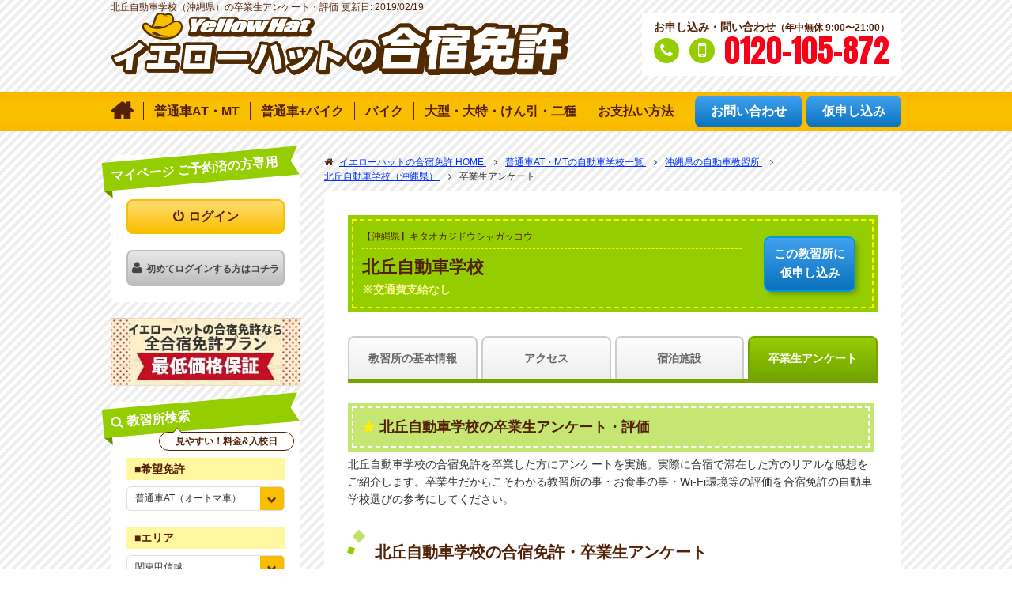

--- FILE ---
content_type: text/html
request_url: https://yellowhat-menkyo.com/school/okinawa/kitaoka/spot.html
body_size: 25425
content:
<!doctype html>
<html dir="ltr" lang="ja">
<head>
<meta charset="UTF-8">

<!-- /chcmn/inc/gtm1.inc -->
<!-- Google Tag Manager -->
<script>(function(w,d,s,l,i){w[l]=w[l]||[];w[l].push({'gtm.start':
  new Date().getTime(),event:'gtm.js'});var f=d.getElementsByTagName(s)[0],
  j=d.createElement(s),dl=l!='dataLayer'?'&l='+l:'';j.async=true;j.src=
  'https://www.googletagmanager.com/gtm.js?id='+i+dl;f.parentNode.insertBefore(j,f);
  })(window,document,'script','dataLayer','GTM-5WX5VNC');</script>
<!-- End Google Tag Manager -->

<!-- Google tag (gtag.js) -->
<script async src="https://www.googletagmanager.com/gtag/js?id=G-2G49CYN4WM"></script>
<script>
  window.dataLayer = window.dataLayer || [];
  function gtag(){dataLayer.push(arguments);}
  gtag('js', new Date());

  gtag('config', 'G-2G49CYN4WM');
</script>
<!-- Eed Google tag (gtag.js) -->
 
<meta name="robots" content="index,follow">
<meta http-equiv="X-UA-Compatible" content="IE=Edge">
<meta name="description" content="合宿がもっと楽しくなる！北丘自動車学校の卒業生アンケート ／ イエローハットの合宿免許卒業生アンケート・評価">
<meta name="keywords" content="合宿免許,合宿免許 自動車学校,沖縄県 合宿免許">

<link rel="canonical" href="https://yellowhat-menkyo.com/school/okinawa/kitaoka/spot.html">
<link rel="alternate" media="only screen and (max-width: 640px)" href="https://yellowhat-menkyo.com/s/school/okinawa/kitaoka/spot.html">

<link href="/common/css/normalize.css" rel="stylesheet" type="text/css" media="all">
<link rel="stylesheet" type="text/css" href="https://maxcdn.bootstrapcdn.com/font-awesome/4.5.0/css/font-awesome.min.css">
<link href="https://fonts.googleapis.com/css?family=Anton" rel="stylesheet" type="text/css">
<link href="/common/css/common.css" rel="stylesheet" type="text/css" media="all">
<link href="/common/css/school.css" rel="stylesheet" type="text/css" media="all">
<link href="/common/css/layout.css" rel="stylesheet" type="text/css" media="all">

<link rel="shortcut icon" href="/images/common/favicon.ico" type="image/vnd.microsoft.icon" />
<link rel="icon" href="/images/common/favicon.ico" type="image/vnd.microsoft.icon" />
<link rel="icon" href="/images/common/fav.gif" type="image/gif" />

<meta property="og:title" content="北丘自動車学校（沖縄県）の卒業生アンケート情報｜イエローハットの合宿免許">
<meta property="og:type" content="article">
<meta property="og:description" content="合宿がもっと楽しくなる！北丘自動車学校の卒業生アンケート ／ イエローハットの合宿免許卒業生アンケート・評価">
<meta property="og:url" content="https://yellowhat-menkyo.com/school/okinawa/kitaoka/spot.html">
<meta property="og:image" content="/images/common/banner/ogp_img.png">
<meta property="og:site_name" content="イエローハットの合宿免許">

<title>北丘自動車学校（沖縄県）の卒業生アンケート情報｜イエローハットの合宿免許</title>

<!-- 全ページに読み込むJS -->
<script src="/common/js/jquery-1.12.3.min.js"></script>
<script type="text/javascript" src="/common/js/jquery.tile.min.js" charaset="utf-8"></script>
<script type="text/javascript" src="/common/js/common.js" charaset="utf-8"></script>
<!-- 全ページに読み込むJSここまで -->

<script type="text/javascript" src="/allcmn/js/bxslider/jquery.bxslider.min.js" charaset="utf-8"></script>
<script type="text/javascript" src="/common/js/school_layout.js"></script>


</head>


<body>

<!-- /chcmn/inc/gtm2.inc -->

<!-- Google Tag Manager (noscript) -->
<noscript><iframe src="https://www.googletagmanager.com/ns.html?id=GTM-5WX5VNC" height="0" width="0" style="display:none;visibility:hidden"></iframe></noscript>
<!-- End Google Tag Manager (noscript) -->


<header id="top">
	<h1><span>北丘自動車学校（沖縄県）の卒業生アンケート・評価</span></h1>

	<p id="modified" class="text_right mb5">更新日:
		<time itemprop="modified" datetime="19-02-19">
						2019/02/19
		</time>
	</p>
	
	<div class="header_nav">
		<p class="logo"><a href="/"><img src="/images/common/logo.png" alt="イエローハットの合宿免許"></a></p>
		<div class="header_tel">
			<p class="lead">お申し込み・問い合わせ<span class="font_small">（年中無休 9:00〜21:00） </span></p>
			<p class="tel"><span class="tel_no">0120-105-872</span></p>
		</div>
	</div>
	 

</header>


<nav class="global_nav">
	<ul>
		<li class="home_link"><a href="/"><span>&#xf015;</span></a></li>
		<li class="sch_link"><a href="/school/"><span>普通車AT・MT</span></a></li>
		<li class="set_link"><a href="/car_license/set.html"><span>普通車+バイク</span></a></li>
		<li class="bike_link"><a href="/bike/"><span>バイク</span></a></li>
		<li class="large_link"><a href="/large/"><span>大型・大特・けん引・二種</span></a></li>
		<li class="pay_link"><a href="/pay/"><span>お支払い方法</span></a></li>
		<li class="contact_link"><a href="/form/inq.aspx"><span>お問い合わせ</span></a></li>
		<li class="app_link"><a href="/form/app.aspx"><span>仮申し込み</span></a></li>
	</ul>
</nav>


<div class="body_wrap">
	<div class="contents_wrap" id="school_spot">
			<ul class="breadcrumb l-list__breadcrumb" itemscope itemtype="http://schema.org/BreadcrumbList">
				<li itemscope itemprop="itemListElement" itemtype="http://schema.org/ListItem">
  					<a href="https://yellowhat-menkyo.com/" itemprop="item">
						<span itemprop="name">イエローハットの合宿免許&nbsp;HOME</span>
					</a>
					<meta itemprop="position" content="1" />
				</li>
				<li itemscope itemprop="itemListElement" itemtype="http://schema.org/ListItem">
						<a href="/school/" itemprop="item">
							<span itemprop="name">普通車AT・MTの自動車学校一覧</span>
						</a>
						<meta itemprop="position" content="2" />
					</li>
				<li itemscope itemprop="itemListElement" itemtype="http://schema.org/ListItem">
						<a href="/school/okinawa/" itemprop="item">
							<span itemprop="name">沖縄県の自動車教習所</span>
						</a>
						<meta itemprop="position" content="3" />
					</li>
				<li itemscope itemprop="itemListElement" itemtype="http://schema.org/ListItem">
						<a href="/school/okinawa/kitaoka/" itemprop="item">
							<span itemprop="name">北丘自動車学校（沖縄県）</span>
						</a>
						<meta itemprop="position" content="4" />
					</li>
				<li itemscope itemprop="itemListElement" itemtype="http://schema.org/ListItem">
					<span itemprop="name">卒業生アンケート</span>
					<meta itemprop="position" content="5" />
				</li>
			</ul>

		<div class="contents_white_bg">
			<div id="school_head">
				<!--school title START-->
				<div class="title">
				<p>【沖縄県】キタオカジドウシャガッコウ</p>
				<p class="dsName">北丘自動車学校</p>
				<p class="yellow fs14">&#8251;交通費支給なし</p>
			
				<p><a href="/form/app.aspx?sch=09721" class="apply"><img src="/common/im/btn_apply.jpg" alt="申し込む" style="width:0px;height:0px;" /></a></p>
				</div><!--school title END-->
				</div>

			<nav class="school_nav">
				<ul class="school_tabs">
					<li><a href="index.html">教習所の基本情報</a></li>
					<li><a href="access.html">アクセス</a></li>
					<li><a href="plan.html">宿泊施設</a></li>
					<li><a href="spot.html">卒業生アンケート</a></li>
				</ul>
			</nav>

			<section id="school_review">
			<h2 class="big_title mt5">北丘自動車学校の卒業生アンケート・評価</h2>
			<p>北丘自動車学校の合宿免許を卒業した方にアンケートを実施。実際に合宿で滞在した方のリアルな感想をご紹介します。卒業生だからこそわかる教習所の事・お食事の事・Wi-Fi環境等の評価を合宿免許の自動車学校選びの参考にしてください。</p>

			<h3 class="middle_title mt30">北丘自動車学校の合宿免許・卒業生アンケート</h3>
			<p>現在準備中です。</p>
<p>教習所の様子は実際に自分の目で見て確かめてみよう！</p>

<div class="text_center font_middle mt10 mb80">
<p class="more_links_blue"><a href="/form/app.aspx?sch=09721">北丘自動車学校（沖縄県）に申し込む</a></p>
</div>



<!--
				<p class="small_title font_middle mr30 mt0 ml10 mb20">価格に対して教習・施設・お食事など、自動車学校の総合点について</p>

				<ul class="school_graph charts mb40">

					<li>
						<p>120点！！</p>
						<div class="bar">
							<div class="charts__chart chart--p0 chart--blue chart--lg" data-percent></div>
						</div>
					</li>

					<li>
						<p>100点</p>
						<div class="bar">
							<div class="charts__chart chart--p50 chart--blue chart--lg" data-percent></div>
						</div>
					</li>

					<li>
						<p>80点</p>
						<div class="bar">
							<div class="charts__chart chart--p50 chart--blue chart--lg" data-percent></div>
						</div>
					</li>

					<li>
						<p>60点</p>
						<div class="bar">
							<div class="charts__chart chart--p0 chart--blue chart--lg" data-percent></div>
						</div>
					</li>

					<li>
						<p>50点以下</p>
						<div class="bar">
							<div class="charts__chart chart--p0 chart--blue chart--lg" data-percent></div>
						</div>
					</li>

					<li>
						<p>その他</p>
						<div class="bar">
							<div class="charts__chart chart--p0 chart--blue chart--lg" data-percent></div>
						</div>
					</li>
				</ul>



				<p class="small_title font_middle mr30 mt0 ml10 mb20">自動車学校の教習内容について</p>

				<ul class="school_graph charts mb40">
					<li>
						<p>大変満足</p>
						<div class="bar">
							<div class="charts__chart chart--p25 chart--blue chart--lg" data-percent></div>
						</div>
					</li>

					<li>
						<p>満足</p>
						<div class="bar">
							<div class="charts__chart chart--p75 chart--blue chart--lg" data-percent></div>
						</div>
					</li>

					<li>
						<p>普通</p>
						<div class="bar">
							<div class="charts__chart chart--p0 chart--blue chart--lg" data-percent></div>
						</div>
					</li>

					<li>
						<p>やや不満</p>
						<div class="bar">
							<div class="charts__chart chart--p0 chart--blue chart--lg" data-percent></div>
						</div>
					</li>

					<li>
						<p>とても不満</p>
						<div class="bar">
							<div class="charts__chart chart--p0 chart--blue chart--lg" data-percent></div>
						</div>
					</li>

					<li>
						<p>その他</p>
						<div class="bar">
							<div class="charts__chart chart--p0 chart--blue chart--lg" data-percent></div>
						</div>
					</li>
				</ul>



				<p class="small_title font_middle mr30 mt0 ml10 mb20">自動車学校の校舎内のWi-Fi環境について</p>

				<ul class="school_graph charts mb40">

					<li>
						<p>よく繋がる</p>
						<div class="bar">
							<div class="charts__chart chart--p25 chart--blue chart--lg" data-percent></div>
						</div>
					</li>

					<li>
						<p>繋がるが、遅い</p>
						<div class="bar">
							<div class="charts__chart chart--p12 chart--blue chart--lg" data-percent></div>
						</div>
					</li>

					<li>
						<p>なかなか繋がらない</p>
						<div class="bar">
							<div class="charts__chart chart--p0 chart--blue chart--lg" data-percent></div>
						</div>
					</li>

					<li>
						<p>繋がらない</p>
						<div class="bar">
							<div class="charts__chart chart--p25 chart--blue chart--lg" data-percent></div>
						</div>
					</li>

					<li>
						<p>その他</p>
						<div class="bar">
							<div class="charts__chart chart--p37 chart--blue chart--lg" data-percent></div>
						</div>
					</li>

				</ul>



				<p class="small_title font_middle mr30 mt0 ml10 mb20">宿泊施設について</p>

				<ul class="school_graph charts mb40">

					<li>
						<p>大変満足</p>
						<div class="bar">
							<div class="charts__chart chart--p13 chart--blue chart--lg" data-percent></div>
						</div>
					</li>

					<li>
						<p>満足</p>
						<div class="bar">
							<div class="charts__chart chart--p63 chart--blue chart--lg" data-percent></div>
						</div>
					</li>

					<li>
						<p>普通</p>
						<div class="bar">
							<div class="charts__chart chart--p25 chart--blue chart--lg" data-percent></div>
						</div>
					</li>

					<li>
						<p>やや不満</p>
						<div class="bar">
							<div class="charts__chart chart--p0 chart--blue chart--lg" data-percent></div>
						</div>
					</li>

					<li>
						<p>とても不満</p>
						<div class="bar">
							<div class="charts__chart chart--p0 chart--blue chart--lg" data-percent></div>
						</div>
					</li>

					<li>
						<p>その他</p>
						<div class="bar">
							<div class="charts__chart chart--p0 chart--blue chart--lg" data-percent></div>
						</div>
					</li>
				</ul>




				<p class="small_title font_middle mr30 mt0 ml10 mb20">宿泊施設のWi-Fi環境について</p>

				<ul class="school_graph charts mb40">

					<li>
						<p>よく繋がる</p>
						<div class="bar">
							<div class="charts__chart chart--p0 chart--blue chart--lg" data-percent></div>
						</div>
					</li>

					<li>
						<p>繋がるが、遅い</p>
						<div class="bar">
							<div class="charts__chart chart--p0 chart--blue chart--lg" data-percent></div>
						</div>
					</li>

					<li>
						<p>なかなか繋がらない</p>
						<div class="bar">
							<div class="charts__chart chart--p0 chart--blue chart--lg" data-percent></div>
						</div>
					</li>

					<li>
						<p>繋がらない</p>
						<div class="bar">
							<div class="charts__chart chart--p25 chart--blue chart--lg" data-percent></div>
						</div>
					</li>

					<li>
						<p>その他</p>
						<div class="bar">
							<div class="charts__chart chart--p75 chart--blue chart--lg" data-percent></div>
						</div>
					</li>

				</ul>



				<p class="small_title font_middle mr30 mt0 ml10 mb20">合宿免許中のお食事について</p>

				<ul class="school_graph charts mb40">

					<li>
						<p>大変満足</p>
						<div class="bar">
							<div class="charts__chart chart--p25 chart--blue chart--lg" data-percent></div>
						</div>
					</li>

					<li>
						<p>満足</p>
						<div class="bar">
							<div class="charts__chart chart--p50 chart--blue chart--lg" data-percent></div>
						</div>
					</li>

					<li>
						<p>普通</p>
						<div class="bar">
							<div class="charts__chart chart--p25 chart--blue chart--lg" data-percent></div>
						</div>
					</li>

					<li>
						<p>やや不満</p>
						<div class="bar">
							<div class="charts__chart chart--p0 chart--blue chart--lg" data-percent></div>
						</div>
					</li>

					<li>
						<p>とても不満</p>
						<div class="bar">
							<div class="charts__chart chart--p0 chart--blue chart--lg" data-percent></div>
						</div>
					</li>

					<li>
						<p>その他</p>
						<div class="bar">
							<div class="charts__chart chart--p0 chart--blue chart--lg" data-percent></div>
						</div>
					</li>
				</ul>



				<p class="text_right mb40">2017.06.15現在（8人回答）<br />
				※小数点以下を四捨五入して表示しているため、合計が１00％にならない場合があります。</p>

-->


		</section>

			<p class="more_links_blue float_right"><a href="index.html">基本情報を見る</a></p>
			<p class="more_links_blue float_right mr10 mb40"><a href="index.html#school_review">口コミ！情報特集を見る</a></p>
			<div class="contact_us mb0">
								<ul class="contact_title">
					<li>お問い合わせ&amp;お申し込み</li>
					<li>年中無休&nbsp;9:00〜21:00</li>
				</ul>
				
				<div class="contact_tel">
					<p><span>携帯・スマホ</span>からもOK！</p>
					<p>0120-105-872</p>
				</div>
				<p class="contact_button"><a href="/form/app.aspx?sch=09721">仮申し込み</a></p>
			</div>

		</div>
		<!-- /.contents_white_bg -->
	</div>
	<!-- /.contents_wrap -->

	<div class="sidebar">
		<div class="side_box" id="mypage">
			<p class="side_title"><span>マイページ ご予約済の方専用</span></p>
			<ul>
				<li class="login"><a href="https://hotsupport-navi.com/login/member" target="_blank" rel="nofollow">ログイン</a></li>
				<li class="first_login"><a href="https://hotsupport-navi.com/login" target="_blank" rel="nofollow">初めてログインする方はコチラ</a></li>
			</ul>
		</div>

		<ul class="side_banner">
			<li><a href="/navigation/merit.html#point2"><img src="/images/common/banner/safe_bn.jpg" alt="安心の価格保証「最低価格」を保証！"></a></li>
		</ul>


		<div class="side_box" id="side_search">
			<p class="side_title"><span>教習所検索</span></p>
			<p class="side_search_mtitle">見やすい！料金&amp;入校日</p>
			<form name="form_q" id="form_q" method="post" action="/srchex/calendar.aspx">
				<script type="text/javascript" src="/common/search_school.js"></script>
			</form>
			<div id="box">
				<p class="favorite_box_title">お気に入りボックス</p>
				<div id="box_body">
					<p class="sidebox_text">検索した合宿免許教習所の『入校日カレンダー』から入校日を選んでクリック！</p>
					<div id="CL_Mini"></div>
					<form method="post" action="/srchex/checklist.aspx">
						<input type="submit" name="Submit" value="内容確認" tabindex="9" accesskey="f" size="100" />
					</form>
				</div>
			</div>
		</div>

		<div class="side_box" id="side_map">
			<p class="side_title"><span>地域で探す</span></p>
			<img src="/images/common/sidebar/side_map.png" alt="日本地図" class="side_maps">
			<ul>
				<li class="hokkaido"><a href="/school/hokkaido_touhoku.html">北海道/東北</a></li>
				<li class="koshinetsu"><a href="/school/koshinetsu.html">甲信越</a></li>
				<li class="kanto"><a href="/school/kanto.html">関東</a></li>
				<li class="tokai"><a href="/school/tokai_hokuriku.html">東海/北陸</a></li>
				<li class="kinki"><a href="/school/kinki.html">関西</a></li>
				<li class="chugoku"><a href="/school/chugoku_shikoku.html">中国/四国</a></li>
				<li class="kyushu"><a href="/school/kyushu_okinawa.html">九州/沖縄</a></li>
			</ul>
			<p class="side_link_btn"><a href="/school/">普通車TOP</a></p>
		</div>


		<div class="side_box" id="side_payment">
			<p class="side_title"><span>お支払い方法のご案内</span></p>
			<ul class="side_link_list">
				<li><a href="/pay/">お支払い方法のご案内 一覧</a></li>
				<li><a href="/pay/creditcard.html">クレジットカードでお支払い</a></li>
				<li><a href="/pay/loan.html">ローン（分割）でお支払い</a></li>
				<li><a href="/pay/seven-eleven.html">セブン-イレブン店頭でお支払い（支払い手数料無料）</a></li>
				<li><a href="/pay/bank_trancefer.html">銀行振込でお支払い</a></li>
				<li><a href="/pay/pay-easy.html">ペイジーでお支払い（支払い手数料無料）</a></li>
			</ul>
		</div>


		<div class="side_box yellow_bg" id="side_campaign">
			<p class="side_title"><span>キャンペーン</span></p>
			<ul class="side_banner">
				<li><a href="/campaign/cash-back.html"><img src="/images/common/banner/cache_bn.jpg" alt="組み合わせてお得！キャッシュバックキャンペーン"></a></li>
				<li><a href="/campaign/sale.html"><img src="/images/common/banner/sale_bn.jpg" alt="今がチャンス！期間限定セール"></a></li>
				<li><a href="/campaign/single-room.html"><img src="/images/common/banner/single_bn.jpg" alt="シングルルームでこの価格！オフシーズンが安い"></a></li>
			</ul>
			<p class="side_link_btn"><a href="/campaign/">キャンペーン一覧を見る</a></p>
		</div>

		<div class="side_box" id="side_info">
			<p class="side_title"><span>合宿免許のご案内</span></p>
			<ul class="side_link_list">
				<li><a href="/navigation/">合宿免許のご案内 一覧</a></li>
				<li><a href="/navigation/merit.html">イエローハットの合宿免許はここが違う！</a></li>
				<li><a href="/navigation/kyoikukyuhukin.html">教育給付金制度について</a></li>
				<li><a href="/navigation/hotsupport.html">合宿中も安心の「ほっとサポート」</a></li>
				<li><a href="/navigation/mochimono.html">持ち物アドバイス！合宿免許に便利なアレコレ</a></li>
				<li><a href="/navigation/nagare.html">ご予約から入校までの流れ</a></li>
				<li><a href="/navigation/schedule.html">教習スケジュールから免許交付まで</a></li>
				<li><a href="/navigation/nyukoujouken.html">入校条件について</a></li>
				<li><a href="/faq/">よくあるご質問</a></li>
			</ul>
		</div>


		<div class="side_box" id="side_type">
			<p class="side_title"><span>免許の種類</span></p>
			<ul class="side_link_list">
				<li><a href="/car_license/">免許の種類 一覧</a></li>
				<li><a href="/driving-license/"><span class="font_bold">行政処分</span>を受けた方の<span class="font_bold">再取得</span></a></li>
				<li><a href="/karimenkyo/">仮免許からの合宿免許</a></li>
				<li><a href="/school/">普通車の自動車学校一覧</a></li>
				<li><a href="/car_license/set.html">普通車+バイクのセット 一覧</a></li>
				<li><a href="/bike/">バイク 自動車学校一覧</a></li>
				<li><a href="/large/">大型・大特けん引・二種 自動車学校一覧</a></li>
			</ul>
		</div>

		<div class="side_box yellow_bg" id="side_likes">
			<p class="side_title"><span><a href="/special_search/">好みに合わせて選ぼう！</a></span></p>
			<ul class="side_banner">
				<li><a href="/special_search/josei.html"><img src="/images/common/banner/woman_bn.jpg" alt="女性に人気！女性一人でも安心！"></a></li>
				<li><a href="/special_search/onsen.html"><img src="/images/common/banner/onsen_bn.jpg" alt="温泉で癒やされたい！"></a></li>
				<li><a href="/special_search/gurupu.html"><img src="/images/common/banner/group_bn.jpg" alt="グループ・サークルに最適！"></a></li>
				<li><a href="/special_search/kanko.html"><img src="/images/common/banner/leisure_bn.jpg" alt="レジャーや観光も楽しみたい！"></a></li>
				<li><a href="/special_search/hoteru.html"><img src="/images/common/banner/hotel_bn.jpg" alt="ホテル宿泊でプライベートも充実！"></a></li>
				<li><a href="/special_search/jisui.html"><img src="/images/common/banner/cooking_bn.jpg" alt="とにかく節約派の方は自炊プラン"></a></li>
				<li><a href="/season/"><img src="/images/common/banner/season_bn.jpg" alt="季節のお得な合宿免許"></a></li>
			</ul>
			<p class="side_link_btn"><a href="/special_search/">好みで選ぼう！一覧を見る</a></p>
		</div>


		<!--ul class="side_banner">
			<li><a href="/kuchikomi/"><img src="/images/common/banner/review_bn.jpg" alt="合宿免許自動車学校別の口コミ！"></a></li>
		</ul-->


		
<div class="side_aside">

			<div class="side_box">
				<img src="/images/common/kotori_logo.png" alt="指定自動車教習所公正取引協議会会員証" class="img_center">
				<p>株式会社インター・アート・コミッティーズは指定自動車教習所公正取引協議会の賛助会員です。</p>
				<p>当協議会は、運転免許を取得されるお客様が「価格の不当表示や虚偽の広告等のない、安心で信頼できる教習所」を選んでいただくために、公正取引委員会の認定を受けた全国組織です。弊社は、健全な発展を目指す指定自動車教習所を応援しています。</p>
			</div>

			<div class="side_box">
				<img src="/allcmn/top/images/pmark.gif" alt="プライバシーマーク" class="img_center"/>
				<p>株式会社インター・アート・コミッティーズは、財団法人日本情報処理開発協会による「プライバシーマーク」の認定を受け、個人情報保護対策について継続的な改善、向上に努めております。</p>
				<p><a href="/about/privacy.html">個人情報保護方針と個人情報の取り扱いについて</a></p>
			</div>
			
		</div>

	</div>
	<!-- /.sidebar -->
</div>
<!-- /.body_wrap -->


<footer id="global_footer">
	<p class="page_top"><a href="#top" class="smooth">ページトップへ</a></p>
	<ul class="footer_links">
		<li><a href="https://yellowhat-menkyo.com/">合宿免許TOP</a></li>
		<li><a href="/about/">企業情報</a></li>
		<li><a href="/about/kiyaku.html">ご利用に関する規約事項</a></li>
		<li><a href="/about/privacy.html">個人情報の取り扱いについて</a></li>
		<li><a href="/about/terms.html">旅行条件説明書</a></li>
		<li><a href="/about/sitemap.html">サイトマップ</a></li>
	</ul>
	
	<p class="copyright"><a href="https://yellowhat-menkyo.com/">イエローハットの合宿免許</a> Copyright Inter Art Committees.Inc All Rights Reserved.</p>
</footer>

<!-- Global site tag (gtag.js) - Google Ads: 876647348 -->
<script async src="https://www.googletagmanager.com/gtag/js?id=AW-876647348"></script>
<script>
  window.dataLayer = window.dataLayer || [];
  function gtag(){dataLayer.push(arguments);}
  gtag('js', new Date());

  gtag('config', 'AW-876647348');
</script>




</body>
</html>


--- FILE ---
content_type: text/css
request_url: https://yellowhat-menkyo.com/common/css/common.css
body_size: 79323
content:
@charset "UTF-8";
@import url("plan.css");
@import url("report.css");
/*===============================
※このCSSは全ページに関わるCSSです。
変更、追加等行う場合は注意してください。
================================*/
/*-------------------------------------------
【1】全体設定
--------------------------------------------*/
html, body, div, span, applet, object, iframe, h1, h2, h3, h4, h5, h6, p, blockquote, pre, a, abbr, acronym, address, big, cite, code, del, dfn, em, img, ins, kbd, q, s, samp, small, strike, strong, sub, sup, tt, var, b, u, i, center, dl, dt, dd, ol, ul, li, fieldset, form, label, legend, table, caption, tbody, tfoot, thead, tr, th, td, canvas, details, embed, figure, figcaption, output, ruby, summary, time, mark, audio, video {
  margin: 0;
  padding: 0;
}

body {
  min-width: 1000px;
  background: url("[data-uri]");
  background: -moz-linear-gradient(135deg, #ffffff 25%, #eeeeee 25%, #eeeeee 50%, #ffffff 50%, #ffffff 75%, #eeeeee 75%, #eeeeee);
  background: -webkit-linear-gradient(135deg, #ffffff 25%, #eeeeee 25%, #eeeeee 50%, #ffffff 50%, #ffffff 75%, #eeeeee 75%, #eeeeee);
  background: linear-gradient(-45deg, #ffffff 25%, #eeeeee 25%, #eeeeee 50%, #ffffff 50%, #ffffff 75%, #eeeeee 75%, #eeeeee);
  background-size: 12px 12px;
  font-size: 14px;
  font-family: Verdana, "游ゴシック", YuGothic, "ヒラギノ角ゴ ProN W3", "Hiragino Kaku Gothic ProN", "メイリオ", Meiryo, sans-serif;
  color: #333;
}

@media screen and (-webkit-min-device-pixel-ratio: 0) {
  body {
    font-family: Verdana, "メイリオ", Meiryo, "游ゴシック", YuGothic, sans-serif;
  }
}
@media screen and (-webkit-min-device-pixel-ratio: 2) {
  body {
    font-family: Verdana, "游ゴシック", YuGothic, "ヒラギノ角ゴ ProN W3", "Hiragino Kaku Gothic ProN", "メイリオ", Meiryo, sans-serif;
  }
}
@media all and (-ms-high-contrast: none) {
  *::-ms-backdrop, body {
    font-family: Verdana, "ヒラギノ角ゴ ProN W3", "Hiragino Kaku Gothic ProN", "メイリオ", Meiryo, "游ゴシック", YuGothic, sans-serif;
  }
}
div, dl, dt, dd, ul, ol, li, h1, h2, h3, h4, h5, h6, pre, form, fieldset, input, textarea, p, blockquote, th, td {
  color: #333;
}

img {
  max-width: 100%;
  height: auto;
  border: none;
  vertical-align: bottom;
}

.img_hover:hover, .img_hover a:hover {
  opacity: 0.5;
  transition-duration: 0.5s;
}

/*-------------------------------------------
【2】基本リンク設定
--------------------------------------------*/
a {
  transition-duration: 0.5s;
}
a:link {
  color: #0030FF;
  text-decoration: underline;
}
a:visited {
  color: #8F5FA4;
  text-decoration: underline;
}
a:hover, a:active {
  color: #0030FF;
  text-decoration: none;
}

/*-------------------------------------------
【3】基本枠設定、共通設定
--------------------------------------------*/
.body_wrap {
  width: 1000px;
  margin: 0 auto;
  padding-bottom: 60px;
  background: url(/images/common/footer_image.png) no-repeat left bottom;
}
.body_wrap:after {
  content: "";
  display: block;
  height: 0;
  clear: both;
  visibility: hidden;
  line-height: 0;
  font-size: 1em;
}

.contents_wrap {
  width: 730px;
  float: right;
}
.contents_wrap:after {
  content: "";
  display: block;
  height: 0;
  clear: both;
  visibility: hidden;
  line-height: 0;
  font-size: 1em;
}

.contents_white_bg {
  min-height: 800px;
  padding: 30px;
  background: #fff;
  border-radius: 8px;
  box-sizing: border-box;
}
.contents_white_bg p, .contents_white_bg td, .contents_white_bg th, .contents_white_bg caption, .contents_white_bg h2, .contents_white_bg h3, .contents_white_bg h4, .contents_white_bg h5, .contents_white_bg h6, .contents_white_bg li, .contents_white_bg dt, .contents_white_bg dd, .contents_white_bg a {
  line-height: 1.6;
}
.contents_white_bg:after {
  content: "";
  display: block;
  height: 0;
  clear: both;
  visibility: hidden;
  line-height: 0;
  font-size: 1em;
}

.sidebar {
  width: 240px;
  float: left;
}

/*-------------------------------------------
【4】ヘッダー
--------------------------------------------*/
header#top {
  /* お問い合わせ */
  margin: 0 auto;
  width: 1000px;
}
header#top h1 {
  display: inline;
  margin-bottom: 10px;
  padding: 5px 0;
  font-size: 12px;
  color: #522106;
  font-weight: normal;
  line-height: 1.2;
}
header#top h1 span {
  width: 1000px;
  margin: 0 auto;
}
header#top .header_nav {
  width: 1000px;
  margin: 0 auto;
  display: -webkit-box;
  display: -webkit-flex;
  display: flex;
}
header#top .logo {
  margin-right: auto;
  transition-duration: 1s;
}
header#top .logo:hover {
  animation: shake 0.2s linear infinite;
}
header#top .header_tel {
  padding: 10px 15px;
  background: #fff;
}
header#top .lead {
  color: #522106;
  font-weight: bold;
}
header#top .tel {
  display: -webkit-box;
  display: -webkit-flex;
  display: flex;
  -webkit-box-pack: justify;
  -webkit-justify-content: space-between;
  justify-content: space-between;
  -webkit-box-align: center;
  -webkit-align-items: center;
  align-items: center;
}
header#top .tel span {
  display: inline-block;
}
header#top .tel .tel_no {
  font-family: 'Anton', sans-serif;
  font-size: 40px;
  line-height: 1;
  color: #fa0018;
}
header#top .tel .phone {
  width: 32px;
  height: 32px;
  background: #94cd00;
  border-radius: 100px;
  color: #fff;
  line-height: 32px;
  text-align: center;
  font-family: FontAwesome;
  font-size: 20px;
}
header#top .tel .mobile {
  width: 32px;
  height: 32px;
  background: #94cd00;
  border-radius: 100px;
  color: #fff;
  line-height: 32px;
  text-align: center;
  font-family: FontAwesome;
  font-size: 20px;
  font-size: 24px;
}

@keyframes shake {
  0% {
    transform: translate(3px, 2px) rotate(0deg);
  }
  10% {
    transform: translate(-2px, -3px) rotate(-1deg);
  }
  20% {
    transform: translate(-4px, 0px) rotate(1deg);
  }
  30% {
    transform: translate(0px, 3px) rotate(0deg);
  }
  40% {
    transform: translate(2px, -2px) rotate(1deg);
  }
  50% {
    transform: translate(-2px, 3px) rotate(-1deg);
  }
  60% {
    transform: translate(-4px, 2px) rotate(0deg);
  }
  70% {
    transform: translate(3px, 2px) rotate(-1deg);
  }
  80% {
    transform: translate(-2px, -2px) rotate(1deg);
  }
  90% {
    transform: translate(2px, 4px) rotate(0deg);
  }
  100% {
    transform: translate(2px, -3px) rotate(-1deg);
  }
}

p#modified{
	margin-bottom: 10px;
    padding: 5px 0;
    font-size: 12px;
    color: #522106;
    font-weight: normal;
    line-height: 1.2;
    display: inline;
}

/*-------------------------------------------
【5】グローバルナビ
--------------------------------------------*/
nav.global_nav {
  height: 50px;
  margin: 20px 0 30px;
  background: -webkit-gradient(linear, left top, left bottom, color-stop(1, #fdb600), color-stop(0.75, #fabe00), color-stop(0.25, #fabe00), color-stop(0, #fdb600));
  background: -webkit-linear-gradient(top, #fdb600 0%, #fabe00 25%, #fabe00 75%, #fdb600 100%);
  background: -moz-linear-gradient(top, #fdb600 0%, #fabe00 25%, #fabe00 75%, #fdb600 100%);
  background: -o-linear-gradient(top, #fdb600 0%, #fabe00 25%, #fabe00 75%, #fdb600 100%);
  background: -ms-linear-gradient(top, #fdb600 0%, #fabe00 25%, #fabe00 75%, #fdb600 100%);
  background: linear-gradient(to bottom, #fdb600 0%, #fabe00 25%, #fabe00 75%, #fdb600 100%);
}
nav.global_nav ul {
  width: 1000px;
  height: 50px;
  margin: 0 auto;
  padding: 5px 0;
  list-style: none;
  display: -webkit-box;
  display: -webkit-flex;
  display: flex;
  -webkit-box-pack: justify;
  -webkit-justify-content: space-between;
  justify-content: space-between;
  box-sizing: border-box;
}
nav.global_nav ul li a {
  font-size: 16px;
  color: #522106;
  text-align: center;
  font-weight: 700;
  text-decoration: none;
  line-height: 40px;
  display: block;
}
nav.global_nav ul li a:hover {
  text-shadow: 0 0 20px #fff, 0 0 20px #fff;
}
nav.global_nav ul li span {
  padding: 3px 0;
  line-height: 1;
}
nav.global_nav ul li:last-child {
  margin-left: 5px;
}
nav.global_nav ul li + li span {
  margin-right: 13px;
  padding-right: 13px;
  border-right: solid 1px #522106;
}
nav.global_nav ul li.sch_link span {
  padding-left: 13px;
  border-left: solid 1px #522106;
}
nav.global_nav ul li.home_link {
  margin-right: 13px;
  font-family: FontAwesome;
}
nav.global_nav ul li.home_link a {
  font-size: 30px;
}
nav.global_nav ul li.pay_link {
  margin-right: auto;
}
nav.global_nav ul li.pay_link span {
  padding-right: 0;
  border-right: none;
}
nav.global_nav ul li.contact_link span, nav.global_nav ul li.app_link span {
  margin: 0;
  padding: 0;
  border: none;
  line-height: 1;
}
nav.global_nav ul li.contact_link a, nav.global_nav ul li.app_link a {
  padding: 0 20px;
  background: url("[data-uri]");
  background: -webkit-gradient(linear, 50% 0%, 50% 100%, color-stop(0%, #41a2ef), color-stop(100%, #0a72be));
  background: -moz-linear-gradient(#41a2ef, #0a72be);
  background: -webkit-linear-gradient(#41a2ef, #0a72be);
  background: linear-gradient(#41a2ef, #0a72be);
  border-radius: 8px;
  color: #fff;
  vertical-align: bottom;
}

/*-------------------------------------------
【6】サイドバー
--------------------------------------------*/
.sidebar ul {
  list-style: none;
}
.sidebar .side_box {
  margin-bottom: 20px;
  padding: 20px;
  background: #fff;
  border-radius: 8px;
  position: relative;
}
.sidebar .side_title {
  margin: -20px 0px 20px -30px;
  padding: 10px 0 10px 10px;
  background: #94cd00;
  font-weight: bold;
  line-height: 1;
  color: #fff;
  font-size: 16px;
  position: relative;
  -moz-transform: rotate(-5deg);
  -ms-transform: rotate(-5deg);
  -webkit-transform: rotate(-5deg);
  transform: rotate(-5deg);
}
.sidebar .side_title a {
  text-decoration: none;
  color: #fff;
}
.sidebar .side_title a:hover {
  opacity: 0.5;
}
.sidebar .side_title:before {
  content: " ";
  position: absolute;
  top: 100%;
  left: 0px;
  width: 0;
  height: 0;
  border-width: 0 10px 10px 0;
  border-style: solid;
  border-color: transparent;
  border-right-color: #699200;
}
.sidebar .side_title:after {
  width: 0;
  height: 0;
  border-width: 18px 10px;
  border-style: solid;
  border-color: #94cd00;
  border-right-color: transparent;
  content: " ";
  position: absolute;
  top: 0px;
  left: 99%;
}
.sidebar .side_title span:before {
  padding-right: 5px;
  font-family: FontAwesome;
  font-weight: normal;
  font-style: normal;
  display: inline-block;
  vertical-align: top;
}
.sidebar .yellow_bg {
  background: url(/images/common/dot_bg.png) repeat #fff100;
}
.sidebar .yellow_bg .side_title {
  background: #f16a5c;
}
.sidebar .yellow_bg .side_title:before {
  border-right-color: #af4a3f;
}
.sidebar .yellow_bg .side_title:after {
  border-color: #f16a5c;
  border-right-color: transparent;
}
.sidebar p.side_link_btn {
  background: #fff;
}
.sidebar p.side_link_btn a {
  padding: 10px;
  background: url("[data-uri]");
  background: -webkit-gradient(linear, 50% 0%, 50% 100%, color-stop(0%, #41a2ef), color-stop(100%, #0971bd));
  background: -moz-linear-gradient(#41a2ef, #0971bd);
  background: -webkit-linear-gradient(#41a2ef, #0971bd);
  background: linear-gradient(#41a2ef, #0971bd);
  border-radius: 5px;
  color: #fff;
  font-weight: bold;
  text-align: center;
  text-decoration: none;
  line-height: 1;
  display: block;
}
.sidebar p.side_link_btn a:after {
  padding-left: 5px;
  content: "\f105";
  font-family: FontAwesome;
  font-weight: normal;
  font-style: normal;
  display: inline-block;
  vertical-align: top;
}
.sidebar p.side_link_btn a:hover {
  opacity: 0.5;
}
.sidebar ul.side_link_list {
  margin: -10px -20px -20px;
}
.sidebar ul.side_link_list li {
  position: relative;
}
.sidebar ul.side_link_list li a {
  padding: 10px 25px 10px 20px;
  border-top: dashed 1px #fabe00;
  color: #333;
  text-decoration: none;
  line-height: 1.6;
  display: block;
}
.sidebar ul.side_link_list li a:after {
  content: "\f101";
  color: #fabe00;
  font-family: FontAwesome;
  font-weight: normal;
  font-style: normal;
  display: inline-block;
  position: absolute;
  top: 10px;
  right: 10px;
}
.sidebar ul.side_link_list li a:hover {
  background: #fff100;
}
.sidebar ul.side_link_list li:first-child a {
  border-top: none;
}
.sidebar #mypage .side_title img {
  width: 100px;
  position: absolute;
  top: 5px;
  right: 10px;
}
.sidebar #mypage .login, .sidebar #mypage .first_login {
  font-weight: bold;
  font-size: 16px;
}
.sidebar #mypage .login a, .sidebar #mypage .first_login a {
  padding: 12px 5px;
  text-align: center;
  border-radius: 8px;
  text-decoration: none;
  line-height: 1;
  display: block;
}
.sidebar #mypage .login a:before, .sidebar #mypage .first_login a:before {
  padding-right: 5px;
  font-family: FontAwesome;
  font-weight: normal;
  font-style: normal;
  display: inline-block;
}
.sidebar #mypage .login a:hover, .sidebar #mypage .first_login a:hover {
  opacity: 0.5;
}
.sidebar #mypage .login {
  margin-bottom: 20px;
}
.sidebar #mypage .login a {
  background: url("[data-uri]");
  background: -webkit-gradient(linear, 50% 0%, 50% 100%, color-stop(0%, #ffdd73), color-stop(100%, #fabe00));
  background: -moz-linear-gradient(#ffdd73, #fabe00);
  background: -webkit-linear-gradient(#ffdd73, #fabe00);
  background: linear-gradient(#ffdd73, #fabe00);
  border: solid 2px #fabe00;
  color: #522106;
}
.sidebar #mypage .login a:before {
  content: "\f011";
}
.sidebar #mypage .first_login {
  font-size: 12px;
}
.sidebar #mypage .first_login a {
  padding: 13px 5px;
  background: url("[data-uri]");
  background: -webkit-gradient(linear, 50% 0%, 50% 100%, color-stop(0%, #e8e8e8), color-stop(100%, #bdbdbd));
  background: -moz-linear-gradient(#e8e8e8, #bdbdbd);
  background: -webkit-linear-gradient(#e8e8e8, #bdbdbd);
  background: linear-gradient(#e8e8e8, #bdbdbd);
  border: solid 2px #bdbdbd;
  color: #444;
}
.sidebar #mypage .first_login a:before {
  font-size: 16px;
  content: "\f007";
}
.sidebar ul.side_banner {
  margin-bottom: 20px;
}
.sidebar ul.side_banner li {
  background: #fff;
}
.sidebar ul.side_banner li a:hover {
  opacity: 0.5;
}
.sidebar ul.side_banner li + li {
  margin-top: 8px;
}
.sidebar #side_search .side_title span:before {
  content: "\f002";
}
.sidebar #side_search .side_search_mtitle {
  padding: 5px 20px;
  background: #fff;
  border: 1px solid #522106;
  border-radius: 100px;
  color: #522106;
  font-weight: bold;
  font-size: 12px;
  line-height: 1;
  position: absolute;
  top: 38px;
  right: 8px;
}
.sidebar #side_search .side_search_mtitle:after, .sidebar #side_search .side_search_mtitle:before {
  bottom: 100%;
  left: 13%;
  border: solid transparent;
  content: " ";
  height: 0;
  width: 0;
  position: absolute;
  pointer-events: none;
}
.sidebar #side_search .side_search_mtitle:after {
  border-color: rgba(255, 255, 255, 0);
  border-bottom-color: #fff;
  border-width: 5px;
  margin-left: -5px;
}
.sidebar #side_search .side_search_mtitle:before {
  border-color: rgba(82, 33, 6, 0);
  border-bottom-color: #522106;
  border-width: 6px;
  margin-left: -6px;
}
.sidebar #side_search #form_q {
  margin-top: 35px;
  display: block;
}
.sidebar #side_search select {
  margin: 0;
  padding: 5px 30px 5px 10px;
  background: none;
  background: url(/images/common/sidebar/form_icon.gif) no-repeat right center;
  border: none;
  border: solid 1px #ddd;
  border-radius: 5px;
  font-size: 12px;
  outline: none;
  -webkit-appearance: none;
  -moz-appearance: none;
  appearance: none;
  cursor: pointer;
  box-sizing: border-box;
}
.sidebar #side_search table {
  width: 200px;
  box-sizing: border-box;
}
.sidebar #side_search table th, .sidebar #side_search table td {
  line-height: 1.6;
  display: block;
}
.sidebar #side_search table th {
  margin-bottom: 8px;
  padding: 3px 10px;
  background: #fff89f;
  color: #522106;
}
.sidebar #side_search table td {
  padding-bottom: 20px;
}
.sidebar #side_search table td .srch_areacd {
  width: 100%;
}
.sidebar #side_search table td.right {
  text-align: center;
  vertical-align: middle;
}
.sidebar #side_search table td.right label {
  width: 150px;
  text-align: left;
  display: inline-block;
}
.sidebar #side_search table td.right [type="checkbox"]:checked, .sidebar #side_search table td.right [type="checkbox"]:not(:checked) {
  position: absolute;
  left: -9999px;
}
.sidebar #side_search table td.right [type="checkbox"]:checked + label, .sidebar #side_search table td.right [type="checkbox"]:not(:checked) + label {
  position: relative;
  padding-left: 28px;
  cursor: pointer;
  line-height: 20px;
  display: inline-block;
  color: #666;
}
.sidebar #side_search table td.right [type="checkbox"]:checked + label:before, .sidebar #side_search table td.right [type="checkbox"]:not(:checked) + label:before {
  content: '';
  position: absolute;
  left: 0;
  top: 0;
  width: 18px;
  height: 18px;
  border: 1px solid #ddd;
  background: #fff;
}
.sidebar #side_search table td.right [type="checkbox"]:checked + label:after {
  content: '';
  width: 8px;
  height: 8px;
  background: #009cd3;
  position: absolute;
  top: 6px;
  left: 6px;
  -webkit-transition: all 0.2s ease;
  transition: all 0.2s ease;
}
.sidebar #side_search table td.right [type="checkbox"]:not(:checked) + label:after {
  content: '';
  width: 8px;
  height: 8px;
  background: #009cd3;
  position: absolute;
  top: 6px;
  left: 6px;
  -webkit-transition: all 0.2s ease;
  transition: all 0.2s ease;
  opacity: 0;
  -webkit-transform: scale(0);
  transform: scale(0);
}
.sidebar #side_search table td.right [type="checkbox"]:checked + label:after {
  opacity: 1;
  -webkit-transform: scale(1);
  transform: scale(1);
}
.sidebar #side_search .Submit2 {
  padding: 12px 25px 12px 35px;
  background: url(/images/common/sidebar/form_icon02.png) no-repeat 8px center, url("[data-uri]");
  background: url(/images/common/sidebar/form_icon02.png) no-repeat 8px center, -webkit-gradient(linear, 50% 0%, 50% 100%, color-stop(20%, #ffdd73), color-stop(100%, #fabe00));
  background: url(/images/common/sidebar/form_icon02.png) no-repeat 8px center, -moz-linear-gradient(top, #ffdd73 20%, #fabe00 100%);
  background: url(/images/common/sidebar/form_icon02.png) no-repeat 8px center, -webkit-linear-gradient(top, #ffdd73 20%, #fabe00 100%);
  background: url(/images/common/sidebar/form_icon02.png) no-repeat 8px center, linear-gradient(to bottom, #ffdd73 20%, #fabe00 100%);
  border: none;
  border-radius: 8px;
  color: #522e06;
  font-weight: bold;
  font-size: 14px;
  line-height: 1;
  cursor: pointer;
  transition-duration: 1s;
}
.sidebar #side_search .Submit2:hover {
  opacity: 0.5;
}
.sidebar #side_search #box {
  padding: 15px;
  border: solid 2px #ddd;
  box-sizing: border-box;
  text-align: center;
}
.sidebar #side_search #box input[type="submit"] {
  padding: 12px 25px;
  background: url("[data-uri]");
  background: -webkit-gradient(linear, 50% 0%, 50% 100%, color-stop(20%, #ffdd73), color-stop(100%, #fabe00));
  background: -moz-linear-gradient(top, #ffdd73 20%, #fabe00 100%);
  background: -webkit-linear-gradient(top, #ffdd73 20%, #fabe00 100%);
  background: linear-gradient(to bottom, #ffdd73 20%, #fabe00 100%);
  border: none;
  border-radius: 8px;
  color: #522e06;
  font-weight: bold;
  line-height: 1;
  cursor: pointer;
  transition-duration: 1s;
}
.sidebar #side_search #box input[type="submit"]:hover {
  opacity: 0.5 !important;
}
.sidebar #side_search .srch_licensecd, .sidebar #side_search .srch_areacd {
  width: 100%;
}
.sidebar #side_search .srch_ent_day {
  margin-left: 10px;
}
.sidebar #side_search .sidebox_text {
  text-align: left;
}
.sidebar #side_search .favorite_box_title {
  margin: -15px -15px 10px;
  padding: 6px 10px;
  background: #f16a5c;
  color: #fff;
  font-weight: bold;
  text-align: center;
  font-size: 14px;
}
.sidebar #side_search .favorite_box_title:before {
  padding-right: 10px;
  content: "\f004";
  font-family: FontAwesome;
  font-weight: normal;
  font-style: normal;
  display: inline-block;
}
.sidebar #side_search #checklistmini {
  margin: 10px 0;
  padding-top: 10px;
  border-top: dashed 1px #ddd;
  text-align: left;
  line-height: 1.6;
  font-size: 12px;
}
.sidebar #side_search .sidebox_text {
  margin-bottom: 10px;
  line-height: 1.6;
}
.sidebar #side_search #checklistmini ul li {
  line-height: 1.6;
  font-size: 12px;
  position: relative;
}
.sidebar #side_search #checklistmini ul li a {
  padding-left: 15px;
  display: block;
}
.sidebar #side_search #checklistmini ul li a:before {
  color: #522106;
  font-size: 14px;
  content: "\f105";
  font-family: FontAwesome;
  font-weight: normal;
  font-style: normal;
  display: inline-block;
  position: absolute;
  top: 0;
  left: 0;
}
.sidebar #side_search #checklistmini ul li + li {
  margin-top: 5px;
}
.sidebar #side_map .side_title span:before {
  content: "\f002";
}
.sidebar #side_map .side_maps {
  margin-bottom: 50px;
}
.sidebar #side_map ul li {
  position: absolute;
}
.sidebar #side_map ul li a {
  padding: 8px 10px;
  border-radius: 5px;
  line-height: 1;
  font-size: 12px;
  text-decoration: none;
  color: #fff;
  font-weight: bold;
  display: block;
}
.sidebar #side_map ul li a:hover {
  opacity: 0.5;
}
.sidebar #side_map ul li.hokkaido {
  top: 66px;
  left: 20px;
}
.sidebar #side_map ul li.hokkaido a {
  background: url("[data-uri]");
  background: -webkit-gradient(linear, 50% 0%, 50% 100%, color-stop(0%, #41a2ef), color-stop(100%, #0971bd));
  background: -moz-linear-gradient(#41a2ef, #0971bd);
  background: -webkit-linear-gradient(#41a2ef, #0971bd);
  background: linear-gradient(#41a2ef, #0971bd);
}
.sidebar #side_map ul li.koshinetsu {
  top: 106px;
  left: 51px;
}
.sidebar #side_map ul li.koshinetsu a {
  background: url("[data-uri]");
  background: -webkit-gradient(linear, 50% 0%, 50% 100%, color-stop(14%, #c183be), color-stop(100%, #8c5e8a));
  background: -moz-linear-gradient(top, #c183be 14%, #8c5e8a 100%);
  background: -webkit-linear-gradient(top, #c183be 14%, #8c5e8a 100%);
  background: linear-gradient(to bottom, #c183be 14%, #8c5e8a 100%);
}
.sidebar #side_map ul li.kinki {
  top: 137px;
  left: 20px;
}
.sidebar #side_map ul li.kinki a {
  background: url("[data-uri]");
  background: -webkit-gradient(linear, 50% 0%, 50% 100%, color-stop(14%, #f1514f), color-stop(100%, #ab3736));
  background: -moz-linear-gradient(top, #f1514f 14%, #ab3736 100%);
  background: -webkit-linear-gradient(top, #f1514f 14%, #ab3736 100%);
  background: linear-gradient(to bottom, #f1514f 14%, #ab3736 100%);
}
.sidebar #side_map ul li.kyushu {
  top: 266px;
  left: 33px;
}
.sidebar #side_map ul li.kyushu a {
  background: url("[data-uri]");
  background: -webkit-gradient(linear, 50% 0%, 50% 100%, color-stop(14%, #fd9416), color-stop(100%, #ac6510));
  background: -moz-linear-gradient(top, #fd9416 14%, #ac6510 100%);
  background: -webkit-linear-gradient(top, #fd9416 14%, #ac6510 100%);
  background: linear-gradient(to bottom, #fd9416 14%, #ac6510 100%);
}
.sidebar #side_map ul li.kanto {
  top: 168px;
  right: 20px;
}
.sidebar #side_map ul li.kanto a {
  background: url("[data-uri]");
  background: -webkit-gradient(linear, 50% 0%, 50% 100%, color-stop(14%, #ffc900), color-stop(100%, #d0a400));
  background: -moz-linear-gradient(top, #ffc900 14%, #d0a400 100%);
  background: -webkit-linear-gradient(top, #ffc900 14%, #d0a400 100%);
  background: linear-gradient(to bottom, #ffc900 14%, #d0a400 100%);
}
.sidebar #side_map ul li.tokai {
  top: 204px;
  right: 27px;
}
.sidebar #side_map ul li.tokai a {
  background: url("[data-uri]");
  background: -webkit-gradient(linear, 50% 0%, 50% 100%, color-stop(14%, #ccb16a), color-stop(100%, #887645));
  background: -moz-linear-gradient(top, #ccb16a 14%, #887645 100%);
  background: -webkit-linear-gradient(top, #ccb16a 14%, #887645 100%);
  background: linear-gradient(to bottom, #ccb16a 14%, #887645 100%);
}
.sidebar #side_map ul li.chugoku {
  top: 236px;
  right: 80px;
}
.sidebar #side_map ul li.chugoku a {
  background: url("[data-uri]");
  background: -webkit-gradient(linear, 50% 0%, 50% 100%, color-stop(14%, #95ce00), color-stop(100%, #577800));
  background: -moz-linear-gradient(top, #95ce00 14%, #577800 100%);
  background: -webkit-linear-gradient(top, #95ce00 14%, #577800 100%);
  background: linear-gradient(to bottom, #95ce00 14%, #577800 100%);
}
.sidebar #side_payment .side_title span:before, .sidebar #side_info .side_title span:before {
  content: "\f05a";
}
.sidebar #side_campaign .side_title span:before {
  content: "\f005";
}
.sidebar #side_likes .side_title span:before {
  content: "\f004";
}
.sidebar #side_type .side_title span:before {
  content: "\f1b9";
}
.sidebar div.side_aside p {
  line-height: 1.6;
  font-size: 12px;
}
.sidebar div.side_aside .img_center {
  margin-bottom: 20px;
}

@media screen and (-ms-high-contrast: active), (-ms-high-contrast: none) {
  .sidebar #side_search select:not(:target) {
    padding-right: 0;
    background-image: none;
  }
}
/*-------------------------------------------
【7】フッター
--------------------------------------------*/
footer#global_footer {
  min-height: 150px;
  padding: 30px 0;
  background: #522106;
  box-sizing: border-box;
  position: relative;
}
footer#global_footer ul {
  list-style: none;
}
footer#global_footer ul.footer_links {
  text-align: center;
  letter-spacing: -0.4em;
}
footer#global_footer ul.footer_links li {
  font-size: 12px;
  letter-spacing: normal;
  display: inline-block;
}
footer#global_footer ul.footer_links li + li {
  margin-left: 25px;
}
footer#global_footer ul.footer_links a {
  color: #fff;
  text-decoration: none;
}
footer#global_footer ul.footer_links a:hover {
  opacity: 0.5;
  text-decoration: underline;
}
footer#global_footer ul.footer_links a:before {
  padding-right: 5px;
  content: "\f105";
  font-family: FontAwesome;
  font-weight: normal;
  font-style: normal;
  display: inline-block;
}

.copyright {
  margin-top: 20px;
  font-size: 12px;
  text-align: center;
  color: rgba(255, 255, 255, 0.7);
}

.page_top {
  white-space: nowrap;
  position: absolute;
  bottom: 160px;
  right: 20px;
  z-index: 9999;
}
.page_top a {
  color: #333;
  font-weight: bold;
  font-size: 12px;
  text-align: center;
  text-decoration: none;
  line-height: 1;
  display: block;
}
.page_top a:hover {
  opacity: 0.5;
}
.page_top a:before {
  width: 60px;
  height: 60px;
  margin: 0 auto 5px;
  background: rgba(51, 51, 51, 0.7);
  border-radius: 100px;
  color: #fff;
  font-size: 24px;
  text-align: center;
  line-height: 60px;
  content: "\f077";
  font-family: FontAwesome;
  font-weight: normal;
  font-style: normal;
  display: block;
}

/*-------------------------------------------
【8】ボタン、リンク、ページ内リンク等
--------------------------------------------*/
/*-- 詳細を見る（anchorもあり）ボタン --*/
.more_links_blue, .more_links_blue_anchor, .more_links_orange {
  background: #fff;
  border-radius: 5px;
  display: inline-block;
  box-shadow: 4px 4px 7px -2px rgba(0, 0, 0, 0.3);
}

.more_links_blue a, .more_links_blue_anchor a, .more_links_orange a {
  padding: 10px 20px;
  background: url("[data-uri]");
  background: -webkit-gradient(linear, 50% 0%, 50% 100%, color-stop(0%, #41a2ef), color-stop(100%, #0971bd));
  background: -moz-linear-gradient(#41a2ef, #0971bd);
  background: -webkit-linear-gradient(#41a2ef, #0971bd);
  background: linear-gradient(#41a2ef, #0971bd);
  border-radius: 5px;
  color: #fff;
  font-weight: bold;
  text-align: center;
  text-decoration: none;
  line-height: 1;
  display: inline-block;
}

.more_links_blue a:after, .more_links_blue_anchor a:after, .more_links_orange a:after {
  padding-left: 5px;
  content: "\f105";
  font-family: FontAwesome;
  font-weight: normal;
  font-style: normal;
  display: inline-block;
  vertical-align: top;
}

.more_links_blue a:hover, .more_links_blue_anchor a:hover, .more_links_orange a:hover {
  opacity: 0.5;
}

.more_links_blue a.another_window:after, .more_links_blue_anchor a.another_window:after {
  color: #fff;
  content: "\f08e　\f105";
}

.more_links_orange a {
  color: #522106 !important;
  background: url("[data-uri]");
  background: -webkit-gradient(linear, 50% 0%, 50% 100%, color-stop(0%, #ffdd73), color-stop(100%, #fabe00));
  background: -moz-linear-gradient(#ffdd73, #fabe00);
  background: -webkit-linear-gradient(#ffdd73, #fabe00);
  background: linear-gradient(#ffdd73, #fabe00);
}
.more_links_orange a.another_window:after {
  color: #fff;
  content: "\f08e　\f105";
}

/*-- オレンジボタン --*/
/*-- アンカーボタン --*/
.more_links_blue_anchor a:after {
  content: "\f107";
}

/*-- 前のページへ戻る --*/
.back_page {
  background: #fff;
  border-radius: 5px;
  display: inline-block;
  box-shadow: 4px 4px 7px -2px rgba(0, 0, 0, 0.3);
}
.back_page a {
  padding: 10px 20px;
  background: url("[data-uri]");
  background: -webkit-gradient(linear, 50% 0%, 50% 100%, color-stop(0%, #41a2ef), color-stop(100%, #0971bd));
  background: -moz-linear-gradient(#41a2ef, #0971bd);
  background: -webkit-linear-gradient(#41a2ef, #0971bd);
  background: linear-gradient(#41a2ef, #0971bd);
  border-radius: 5px;
  color: #fff;
  font-weight: bold;
  text-align: center;
  text-decoration: none;
  line-height: 1;
  display: inline-block;
}
.back_page a:before {
  padding-right: 5px;
  content: "\f104";
  font-family: FontAwesome;
  font-weight: normal;
  font-style: normal;
  display: inline-block;
  vertical-align: top;
}
.back_page a:hover {
  opacity: 0.5;
}

/*-- 右向きリンク（テキストに丸矢印） --*/
.links_simple_right, .links_simple_down, .links_simple_left, .links_simple_up {
  padding-left: 1.3em;
  position: relative;
}

.links_simple_right:before, .links_simple_down:before, .links_simple_left:before, .links_simple_up:before {
  padding-right: 0.5em;
  content: "\f138";
  font-family: FontAwesome;
  font-weight: normal;
  font-style: normal;
  color: #f16a5c;
  display: inline-block;
  vertical-align: top;
  position: absolute;
  top: 0;
  left: 0;
}

.links_simple_down:before {
  content: "\f13a";
}

.links_simple_left:before {
  content: "\f137";
}

.links_simple_up:before {
  content: "\f139";
}

ul.box_theme-a li .links_simple_right.text_right, ul.box_theme-a li .links_simple_down.text_right, ul.box_theme-a li .links_simple_left.text_right, ul.box_theme-a li .links_simple_up.text_right {
  padding-left: 0;
}
ul.box_theme-a_column2 li .links_simple_right.text_right, ul.box_theme-a_column2 li .links_simple_down.text_right, ul.box_theme-a_column2 li .links_simple_left.text_right, ul.box_theme-a_column2 li .links_simple_up.text_right {
  padding-left: 0;
}
ul.box_theme-a_column3 li .links_simple_right.text_right, ul.box_theme-a_column3 li .links_simple_down.text_right, ul.box_theme-a_column3 li .links_simple_left.text_right, ul.box_theme-a_column3 li .links_simple_up.text_right {
  padding-left: 0;
}
ul.box_theme-a li .links_simple_right.text_right:before, ul.box_theme-a li .links_simple_down.text_right:before, ul.box_theme-a li .links_simple_left.text_right:before, ul.box_theme-a li .links_simple_up.text_right:before {
  position: inherit;
}
ul.box_theme-a_column2 li .links_simple_right.text_right:before, ul.box_theme-a_column2 li .links_simple_down.text_right:before, ul.box_theme-a_column2 li .links_simple_left.text_right:before, ul.box_theme-a_column2 li .links_simple_up.text_right:before {
  position: inherit;
}
ul.box_theme-a_column3 li .links_simple_right.text_right:before, ul.box_theme-a_column3 li .links_simple_down.text_right:before, ul.box_theme-a_column3 li .links_simple_left.text_right:before, ul.box_theme-a_column3 li .links_simple_up.text_right:before {
  position: inherit;
}

.content_box .links_simple_right.text_right, dl dd .links_simple_right.text_right {
  padding-left: 0;
}

.content_box .links_simple_right.text_right:before, dl dd .links_simple_right.text_right:before {
  position: inherit;
}

/*-- 別ウィンドウ --*/
a.another_window:after {
  padding-left: 0.5em;
  content: "\f08e";
  font-family: FontAwesome;
  font-weight: normal;
  font-style: normal;
  color: #f16a5c;
  display: inline-block;
  vertical-align: top;
}

/*-- アコーディオン --*/
p.trigger {
  padding: 8px 30px 8px 10px;
  background: #FFF89F;
  color: #522106;
  font-weight: bold;
  cursor: pointer;
  position: relative;
  clear: both;
}
p.trigger:before {
  padding-right: 0.5em;
  content: "\f13a";
  font-family: FontAwesome;
  font-weight: normal;
  font-style: normal;
  color: #f16a5c;
  display: inline-block;
  vertical-align: top;
}
p.trigger:after {
  margin-top: -0.8em;
  content: "\f0fe";
  font-family: FontAwesome;
  font-weight: normal;
  font-style: normal;
  color: #522106;
  display: inline-block;
  vertical-align: top;
  position: absolute;
  top: 50%;
  right: 10px;
}
p.trigger.selected:before {
  content: "\f139";
}
p.trigger.selected:after {
  content: "\f146";
}

.trigger_box {
  margin-top: 10px;
  display: none;
  overflow: hidden;
}

/*-------------------------------------------
【9】リスト、リンクリスト等
--------------------------------------------*/
/*-- リンクバナー用（縦並び） --*/
ul.link_banner_vertical {
  list-style: none;
  clear: both;
}
ul.link_banner_vertical li {
  background: #fff;
}
ul.link_banner_vertical li a {
  display: block;
}
ul.link_banner_vertical li a:hover {
  opacity: 0.5;
}
ul.link_banner_vertical li + li {
  margin-top: 10px;
}
ul.link_banner_horizontal_1line {
  list-style: none;
  display: -webkit-box;
  display: -webkit-flex;
  display: flex;
  -webkit-box-pack: justify;
  -webkit-justify-content: space-between;
  justify-content: space-between;
  clear: both;
}
ul.link_banner_horizontal_1line li {
  background: #fff;
}
ul.link_banner_horizontal_1line li a {
  display: block;
}
ul.link_banner_horizontal_1line li a:hover {
  opacity: 0.5;
}
ul.list_circle, ul.list_circle_anchor {
  padding: 20px 0 0 20px;
  border: solid 5px #efefef;
  list-style: none;
  box-sizing: border-box;
}
ul.list_circle li, ul.list_circle_anchor li {
  margin: 0 20px 20px 0;
  padding-left: 1.4em;
  position: relative;
  display: inline-block;
  vertical-align: top;
  box-sizing: border-box;
}
ul.list_circle li:before, ul.list_circle_anchor li:before {
  content: "\f13a";
  font-family: FontAwesome;
  font-weight: normal;
  font-style: normal;
  color: #f16a5c;
  display: inline-block;
  position: absolute;
  top: 0;
  left: 2px;
}
ul.list_circle li:before {
  content: "\f138";
}
ul.list_circle_vertical {
  margin-bottom: 25px;
  list-style: none;
  clear: both;
}
ul.list_circle_vertical li {
  margin-bottom: 5px;
  box-sizing: border-box;
}
ul.list_circle_vertical li a {
  padding-left: 1.4em;
  position: relative;
}
ul.list_circle_vertical li a:before {
  content: "\f138";
  font-family: FontAwesome;
  font-weight: normal;
  font-style: normal;
  color: #f16a5c;
  display: inline-block;
  position: absolute;
  top: 0;
  left: 2px;
}
ul.pagination {
  margin: 30px 0;
  list-style: none;
  clear: both;
}
ul.pagination:after {
  content: "";
  display: block;
  height: 0;
  clear: both;
  visibility: hidden;
  line-height: 0;
  font-size: 1em;
}
ul.pagination li {
  background: #fff;
  border-radius: 5px;
  display: inline-block;
  box-shadow: 4px 4px 7px -2px rgba(0, 0, 0, 0.3);
  box-sizing: border-box;
}
ul.pagination li a {
  padding: 10px 20px;
  background: url("[data-uri]");
  background: -webkit-gradient(linear, 50% 0%, 50% 100%, color-stop(0%, #41a2ef), color-stop(100%, #0971bd));
  background: -moz-linear-gradient(#41a2ef, #0971bd);
  background: -webkit-linear-gradient(#41a2ef, #0971bd);
  background: linear-gradient(#41a2ef, #0971bd);
  border-radius: 5px;
  color: #fff;
  font-weight: bold;
  text-align: center;
  text-decoration: none;
  line-height: 1;
  display: inline-block;
}
ul.pagination li a:hover {
  opacity: 0.5;
}
ul.pagination li.next_btn {
  float: right;
}
ul.pagination li.next_btn a:after {
  padding-left: 5px;
  content: "\f105";
  font-family: FontAwesome;
  font-weight: normal;
  font-style: normal;
  display: inline-block;
  vertical-align: top;
}
ul.pagination li.prev_btn {
  float: left;
}
ul.pagination li.prev_btn a:before {
  padding-right: 5px;
  content: "\f104";
  font-family: FontAwesome;
  font-weight: normal;
  font-style: normal;
  display: inline-block;
  vertical-align: top;
}
ul.list_circle_orange {
  margin-bottom: 30px;
  list-style: none;
  clear: both;
}
ul.list_circle_orange li {
  padding-left: 1.3em;
  position: relative;
  box-sizing: border-box;
}
ul.list_circle_orange li:before {
  content: "\f111";
  font-family: FontAwesome;
  font-weight: normal;
  font-style: normal;
  color: #fabe00;
  display: inline-block;
  position: absolute;
  top: 0;
  left: 2px;
}
ul.list_circle_orange li + li {
  margin-top: 8px;
}
ul.list_circle_orange ul {
  margin: 3px 0 10px;
}
ul.list_circle_orange ol {
  margin: 3px 0 10px;
}
ul.list_circle_orange ol.list_number li {
  padding-left: 2.5em;
}
ul.list_circle_orange ol.list_number li:before {
  content: "";
}
ul.list_circle_orange ul.list_circle_vertical li {
  padding-left: 0;
}
ul.list_note {
  margin-bottom: 30px;
  list-style: none;
  clear: both;
}
ul.list_note li {
  padding-left: 1.3em;
  position: relative;
  box-sizing: border-box;
}
ul.list_note li:before {
  content: "※";
  position: absolute;
  top: 0;
  left: 0;
}
ul.list_note li + li {
  margin-top: 8px;
}
ul.list_note ul {
  margin: 3px 0 10px;
}
ul.list_note ol {
  margin: 3px 0 10px;
}
ul.list_note ol.list_number li {
  padding-left: 2.5em;
}
ul.list_note ul.list_circle_vertical li {
  padding-left: 0;
}

/*-- リンクバナー用（横並び改行不可） --*/
/*-- テキストリンク改行可（丸矢印アイコン）、アンカーリンク --*/
/*-- 縦並び丸矢印アイコンリスト --*/
/*-- ページネーション --*/
/*-- オレンジ丸のリスト --*/
/*-- 注釈リスト --*/
/*-- 番号付きリスト --*/
ol.list_number {
  margin-bottom: 30px;
  list-style: none;
  clear: both;
}
ol.list_number li {
  padding-left: 2.5em;
  position: relative;
}
ol.list_number li .num {
  position: absolute;
  top: 0;
  left: 0;
}
ol.list_number li + li {
  margin-top: 8px;
}
ol.list_number ul, ol.list_number ol {
  margin: 3px 0 10px;
}
ol.list_number ul.list_circle_orange li, ol.list_number ul.list_note li {
  padding-left: 1.3em;
}
ol.list_number ul.list_circle_vertical li {
  padding-left: 0;
}
ol.list_normal {
  margin: 0 0 30px 23px;
}
ol.list_normal li + li {
  margin-top: 8px;
}
ol.list_normal ol, ol.list_normal ul {
  margin: 3px 0 10px;
}
ol.list_normal ol.list_normal {
  margin-left: 23px;
}

/*-- 普通のOL --*/
/*-- 何も付かないUL --*/
ul.no_circle li {
  list-style: none;
}
ul.breadcrumb {
  margin: 0 0 10px;
  list-style: none;
  letter-spacing: -0.4em;
}
ul.breadcrumb li {
  margin-right: 10px;
  font-size: 12px;
  display: inline-block;
  letter-spacing: normal;
}
ul.breadcrumb li:first-child:before {
  padding-right: 5px;
  color: #522106;
  content: "\f015";
  font-family: FontAwesome;
  font-weight: normal;
  font-style: normal;
  display: inline-block;
}
ul.breadcrumb a:after {
  padding-left: 10px;
  color: #333;
  content: "\f105";
  font-family: FontAwesome;
  font-weight: normal;
  font-style: normal;
  display: inline-block;
}

/*-------------------------------------------
【10】パンくず
--------------------------------------------*/
/*-------------------------------------------
【11】お問い合わせ先電話番号とボタン
--------------------------------------------*/
.contact_us, .contact_us100, .contact_us_small, .hot_support, .hot_support_respond {
  min-height: 110px;
  margin: 50px 0;
  padding: 10px 20px;
  background: url(/images/school/contact_bg.png) no-repeat 15px 18px #efefef;
  border: solid 2px #ccc;
  clear: both;
  position: relative;
  box-sizing: border-box;
}

.contact_us:before, .contact_us100:before, .contact_us_small:before, .hot_support:before, .hot_support_respond:before {
  content: '';
  z-index: 1;
  position: absolute;
  border: 2px dashed #ccc;
  top: 5px;
  bottom: 5px;
  left: 5px;
  right: 5px;
  box-shadow: 0 0 0 10px rgba(255, 255, 255, 0);
}

.contact_us ul.contact_title, .contact_us100 ul.contact_title, .contact_us_small ul.contact_title, .hot_support ul.contact_title, .hot_support_respond ul.contact_title {
  margin: 0 0 5px 50px;
  list-style: none;
  display: -webkit-box;
  display: -webkit-flex;
  display: flex;
  align-items: center;
  position: relative;
  z-index: 999;
}

.contact_us ul.contact_title li:first-child, .contact_us100 ul.contact_title li:first-child, .contact_us_small ul.contact_title li:first-child, .hot_support ul.contact_title li:first-child, .hot_support_respond ul.contact_title li:first-child {
  margin-right: 20px;
  color: #522106;
  font-weight: bold;
  font-size: 16px;
  text-shadow: 2px 0px 0px #fff, 0px 2px 0px #fff, -2px 0px 0px #fff, 0px -2px 0px #fff;
}

.contact_us ul.contact_title li:last-child, .contact_us100 ul.contact_title li:last-child, .contact_us_small ul.contact_title li:last-child, .hot_support ul.contact_title li:last-child, .hot_support_respond ul.contact_title li:last-child {
  font-weight: bold;
  color: #522106;
  font-size: 16px;
  text-shadow: 2px 0px 0px #fff, 0px 2px 0px #fff, -2px 0px 0px #fff, 0px -2px 0px #fff;
}

.contact_us .contact_tel, .contact_us100 .contact_tel, .contact_us_small .contact_tel, .hot_support .contact_tel, .hot_support_respond .contact_tel {
  padding-left: 70px;
  display: -webkit-box;
  display: -webkit-flex;
  display: flex;
  position: relative;
  z-index: 999;
}

.contact_us .contact_tel p, .contact_us100 .contact_tel p, .contact_us_small .contact_tel p, .hot_support .contact_tel p, .hot_support_respond .contact_tel p {
  line-height: 1.2;
}

.contact_us .contact_tel p:first-child, .contact_us100 .contact_tel p:first-child, .contact_us_small .contact_tel p:first-child, .hot_support .contact_tel p:first-child, .hot_support_respond .contact_tel p:first-child {
  width: 100px;
  margin-right: 40px;
  padding-top: 3px;
  color: #fff;
  font-weight: bold;
}

.contact_us .contact_tel p:first-child span, .contact_us100 .contact_tel p:first-child span, .contact_us_small .contact_tel p:first-child span, .hot_support .contact_tel p:first-child span, .hot_support_respond .contact_tel p:first-child span {
  display: block;
}

.contact_us .contact_tel p:last-child, .contact_us100 .contact_tel p:last-child, .contact_us_small .contact_tel p:last-child, .hot_support .contact_tel p:last-child, .hot_support_respond .contact_tel p:last-child {
  font-family: 'Anton', Verdana, sans-serif;
  text-shadow: 3px 0px 0px #fff, 0px 3px 0px #fff, -3px 0px 0px #fff, 0px -3px 0px #fff;
  font-size: 50px;
  line-height: 1;
  color: #fa0018;
}

.contact_us .contact_button, .contact_us100 .contact_button, .contact_us_small .contact_button, .hot_support .contact_button, .hot_support_respond .contact_button {
  margin-top: -35px;
  background: #fff;
  border-radius: 8px;
  box-shadow: 4px 4px 7px -2px rgba(0, 0, 0, 0.3);
  position: absolute;
  right: 20px;
  top: 50%;
  z-index: 999;
}

.contact_us .contact_button a, .contact_us100 .contact_button a, .contact_us_small .contact_button a, .hot_support .contact_button a, .hot_support_respond .contact_button a {
  width: 116px;
  height: 70px;
  padding: 8px;
  background: url("[data-uri]");
  background: -webkit-gradient(linear, 50% 0%, 50% 100%, color-stop(0%, #41a2ef), color-stop(100%, #0971bd));
  background: -moz-linear-gradient(#41a2ef, #0971bd);
  background: -webkit-linear-gradient(#41a2ef, #0971bd);
  background: linear-gradient(#41a2ef, #0971bd);
  border-radius: 8px;
  border: solid 2px #009cd3;
  color: #fff;
  line-height: 50px;
  text-decoration: none;
  text-align: center;
  font-size: 18px;
  font-weight: bold;
  display: block;
  box-sizing: border-box;
}

.contact_us .contact_button a:hover, .contact_us100 .contact_button a:hover, .contact_us_small .contact_button a:hover, .hot_support .contact_button a:hover, .hot_support_respond .contact_button a:hover {
  opacity: 0.5;
}

.contact_us100 {
  background: url(/images/school/contact_bg.png) no-repeat 50px 18px #efefef;
}
.contact_us100 ul.contact_title {
  margin-left: 0;
  text-align: center;
  display: block;
}
.contact_us100 ul.contact_title li {
  display: inline-block;
}
.contact_us100 .contact_tel {
  padding-left: 100px;
}
.contact_us100 .contact_tel p:last-child {
  margin-top: -5px;
  font-size: 60px;
}

.contact_us_respond {
  min-height: 110px;
  margin: 50px 0;
  padding: 10px 15px;
  background-color: #efefef;
  border: solid 2px #ccc;
  clear: both;
  position: relative;
  box-sizing: border-box;
}
.contact_us_respond:before {
  content: '';
  z-index: 1;
  position: absolute;
  border: 2px dashed #ccc;
  top: 5px;
  bottom: 5px;
  left: 5px;
  right: 5px;
  box-shadow: 0 0 0 10px rgba(255, 255, 255, 0);
}
.contact_us_respond ul.contact_title {
  margin: 0 0 5px;
  list-style: none;
  letter-spacing: -0.4em;
  text-align: center;
  position: relative;
  z-index: 999;
}
.contact_us_respond ul.contact_title li {
  color: #522106;
  font-weight: bold;
  text-shadow: 2px 0px 0px #fff, 0px 2px 0px #fff, -2px 0px 0px #fff, 0px -2px 0px #fff;
  letter-spacing: normal;
  display: inline-block;
}
.contact_us_respond ul.contact_title li + li {
  margin-left: 5px;
}
.contact_us_respond .contact_tel p:first-child {
  margin-bottom: 5px;
  padding: 2px 5px;
  background: #94cd00;
  color: #fff;
  font-weight: bold;
  text-align: center;
}
.contact_us_respond .contact_tel p:last-child {
  text-align: center;
  font-family: 'Anton', Verdana, sans-serif;
  text-shadow: 3px 0px 0px #fff, 0px 3px 0px #fff, -3px 0px 0px #fff, 0px -3px 0px #fff;
  font-size: 40px;
  line-height: 1;
  color: #fa0018;
}

.contact_us_small {
  background: url(/images/school/contact_bg.png) no-repeat 15px 28px #efefef;
  background-size: 170px;
}
.contact_us_small ul.contact_title {
  margin: 0 0 3px 35px;
}
.contact_us_small p:first-child {
  margin-right: 18px !important;
  padding-top: 8px !important;
  margin-left: 25px;
}
.contact_us_small .contact_tel {
  padding-left: 25px;
}
.contact_us_small .contact_button a {
  width: 114px;
}

/*-- ほっとサポート --*/
.hot_support, .hot_support_respond {
  background: #efefef;
  display: -webkit-box;
  display: -webkit-flex;
  display: flex;
  -webkit-box-pack: justify;
  -webkit-justify-content: space-between;
  justify-content: space-between;
  -webkit-box-align: center;
  -webkit-align-items: center;
  align-items: center;
}

.hot_support p.hot_logo, .hot_support_respond p.hot_logo {
  width: 44%;
  font-size: 34px;
  font-family: "ヒラギノ丸ゴ Pro W4", "ヒラギノ丸ゴ Pro", "Hiragino Maru Gothic Pro", "ヒラギノ角ゴ Pro W3", "Hiragino Kaku Gothic Pro", "HG丸ｺﾞｼｯｸM-PRO", "HGMaruGothicMPRO";
  text-align: center;
  line-height: 1.2;
  font-weight: bold;
  text-shadow: 3px 0px 0px #fff, 0px 3px 0px #fff, -3px 0px 0px #fff, 0px -3px 0px #fff;
  color: #522106;
}

.hot_support p.hot_logo span, .hot_support_respond p.hot_logo span {
  display: block;
}

.hot_support ul.hot_text, .hot_support_respond ul.hot_text {
  width: 55%;
  list-style: none;
}

.hot_support ul.hot_text li:first-child, .hot_support_respond ul.hot_text li:first-child {
  margin-bottom: 5px;
  padding: 2px 5px;
  background: #fabe00;
  color: #522106;
  text-shadow: 2px 0px 0px #fff, 0px 2px 0px #fff, -2px 0px 0px #fff, 0px -2px 0px #fff;
  font-weight: bold;
  text-align: center;
}

.hot_support ul.hot_text li:last-child {
  text-align: center;
  font-family: 'Anton', Verdana, sans-serif;
  text-shadow: 3px 0px 0px #fff, 0px 3px 0px #fff, -3px 0px 0px #fff, 0px -3px 0px #fff;
  font-size: 50px;
  line-height: 1;
  color: #fa0018;
}

.hot_support_respond {
  display: block;
}
.hot_support_respond ul.hot_text li:last-child {
  text-align: center;
  font-family: 'Anton', Verdana, sans-serif;
  text-shadow: 3px 0px 0px #fff, 0px 3px 0px #fff, -3px 0px 0px #fff, 0px -3px 0px #fff;
  font-size: 50px;
  line-height: 1;
  color: #fa0018;
}
.hot_support_respond p.hot_logo {
  width: auto;
  margin: 5px 0;
  font-size: 24px;
}
.hot_support_respond p.hot_logo span {
  display: inline;
}
.hot_support_respond ul.hot_text {
  width: 100%;
}
.hot_support_respond ul.hot_text li:last-child {
  font-size: 40px;
}

/*-------------------------------------------
【12】テーブル
--------------------------------------------*/
/*-- 水平テーブル --*/
table.table_horizontal, table.table_horizontal_fixed {
  width: 100%;
  margin: 30px 0 22px;
  box-sizing: border-box;
  border: none;
  border-collapse: separate;
  border-spacing: 0px 10px;
  clear: both;
}
table.table_horizontal caption, table.table_horizontal_fixed caption {
  padding: 8px 15px;
  background: #999;
  border: none;
  text-align: center;
  color: #fff;
  font-size: 16px;
  font-weight: bold;
}
table.table_horizontal caption a:after, table.table_horizontal_fixed caption a:after {
  padding-left: 8px;
  content: "\f105";
  font-family: FontAwesome;
  font-weight: normal;
  font-style: normal;
  display: inline-block;
  color: #fff;
}
table.table_horizontal th, table.table_horizontal td {
  border: none;
  box-sizing: border-box;
  font-size: 14px;
  line-height: 1.6;
  table-layout: fixed;
}
table.table_horizontal_fixed th, table.table_horizontal_fixed td {
  border: none;
  box-sizing: border-box;
  font-size: 14px;
  line-height: 1.6;
  table-layout: fixed;
}
table.table_horizontal th + th, table.table_horizontal_fixed th + th {
  border-left: solid 1px #fff;
}
table.table_horizontal td + td, table.table_horizontal_fixed td + td {
  border-left: solid 1px #ccc;
}
table.table_horizontal th, table.table_horizontal_fixed th {
  padding: 8px 10px;
  background: #fabe00;
  color: #522106;
  position: relative;
}
table.table_horizontal th:after, table.table_horizontal_fixed th:after {
  left: 100%;
  top: 50%;
  border: solid transparent;
  content: " ";
  height: 0;
  width: 0;
  position: absolute;
  pointer-events: none;
  border-color: rgba(136, 183, 213, 0);
  border-left-color: #fabe00;
  border-width: 10px;
  margin-top: -10px;
}
table.table_horizontal th a:after, table.table_horizontal_fixed th a:after {
  padding-left: 8px;
  content: "\f105";
  font-family: FontAwesome;
  font-weight: normal;
  font-style: normal;
  display: inline-block;
  color: #522e06;
}
table.table_horizontal tr:nth-child(odd) td, table.table_horizontal_fixed tr:nth-child(odd) td {
  background: #efefef;
}
table.table_horizontal td.days, table.table_horizontal_fixed td.days {
  text-align: center;
}
table.table_horizontal td {
  padding: 5px 10px;
}
table.table_horizontal_fixed {
  table-layout: fixed;
}
table.table_horizontal_fixed td {
  padding: 5px 10px;
}
table.table_vertical_fixed, table.table_simple_fixed {
  table-layout: fixed;
}
table.table_vertical, table.table_vertical_fixed {
  width: 100%;
  margin: 30px 0 22px;
  box-sizing: border-box;
  border: none;
  border-collapse: separate;
  border-spacing: 0px 3px;
  clear: both;
}
table.table_vertical caption, table.table_vertical_fixed caption {
  margin-bottom: 7px;
  padding: 8px 15px;
  background: #999;
  border: none;
  text-align: center;
  color: #fff;
  font-size: 16px;
  font-weight: bold;
}
table.table_vertical caption a:after, table.table_vertical_fixed caption a:after {
  padding-left: 8px;
  content: "\f105";
  font-family: FontAwesome;
  font-weight: normal;
  font-style: normal;
  display: inline-block;
  color: #fff;
}
table.table_vertical th, table.table_vertical td {
  border: none;
  box-sizing: border-box;
  font-size: 14px;
  line-height: 1.6;
  table-layout: fixed;
}
table.table_vertical_fixed th, table.table_vertical_fixed td {
  border: none;
  box-sizing: border-box;
  font-size: 14px;
  line-height: 1.6;
  table-layout: fixed;
}
table.table_vertical th + th, table.table_vertical_fixed th + th {
  border-left: solid 1px #fff;
}
table.table_vertical td + td, table.table_vertical_fixed td + td {
  border-left: solid 1px #ccc;
}
table.table_vertical th, table.table_vertical_fixed th {
  padding: 8px 10px;
  background: #fabe00;
  color: #522106;
  position: relative;
}
table.table_vertical th:after, table.table_vertical_fixed th:after {
  left: 50%;
  bottom: -20px;
  border: solid transparent;
  content: " ";
  height: 0;
  width: 0;
  position: absolute;
  pointer-events: none;
  border-color: rgba(136, 183, 213, 0);
  border-top-color: #fabe00;
  border-width: 10px;
  margin-left: -10px;
}
table.table_vertical th a:after, table.table_vertical_fixed th a:after {
  padding-left: 8px;
  content: "\f105";
  font-family: FontAwesome;
  font-weight: normal;
  font-style: normal;
  display: inline-block;
  color: #522e06;
}
table.table_vertical tr:nth-child(even) td, table.table_vertical_fixed tr:nth-child(even) td {
  background: #efefef;
}
table.table_vertical td.days, table.table_vertical_fixed td.days {
  text-align: center;
}
table.table_vertical td, table.table_vertical_fixed td {
  padding: 5px 10px;
}
table.table_simple, table.table_simple_fixed {
  width: 100%;
  margin: 30px 0;
  border-right: solid 1px #ccc;
  border-bottom: solid 1px #ccc;
  box-sizing: border-box;
}
table.table_simple caption, table.table_simple_fixed caption {
  margin-bottom: 10px;
  padding: 8px 15px;
  background: #999;
  border: none;
  text-align: center;
  color: #fff;
  font-size: 16px;
  font-weight: bold;
}
table.table_simple caption a:after, table.table_simple_fixed caption a:after {
  padding-left: 8px;
  content: "\f105";
  font-family: FontAwesome;
  font-weight: normal;
  font-style: normal;
  display: inline-block;
  color: #fff;
}
table.table_simple td, table.table_simple th {
  padding: 5px 10px;
  border-left: solid 1px #ccc;
  border-top: solid 1px #ccc;
  box-sizing: border-box;
  font-size: 14px;
  line-height: 1.6;
  table-layout: fixed;
}
table.table_simple_fixed td, table.table_simple_fixed th {
  padding: 5px 10px;
  border-left: solid 1px #ccc;
  border-top: solid 1px #ccc;
  box-sizing: border-box;
  font-size: 14px;
  line-height: 1.6;
  table-layout: fixed;
}
table.table_simple th, table.table_simple_fixed th {
  background: #efefef;
}

/*-- 垂直テーブル --*/
/*-- シンプルなテーブル --*/
/*-------------------------------------------
【13】見出し
--------------------------------------------*/
.page_title, .contents_white_bg .page_title {
  margin-bottom: 30px;
  padding: 20px 0;
  text-align: center;
  border-top: solid 5px #522106;
  border-bottom: solid 5px #522106;
  text-align: center;
  font-size: 20px;
  font-weight: bold;
  color: #522106;
  position: relative;
  z-index: 100;
  box-sizing: border-box;
}

.page_title::before, .contents_white_bg .page_title::before {
  margin: 2px 0;
  background: #fff;
  content: "";
  position: absolute;
  top: 0;
  right: 0;
  bottom: 0;
  left: 0;
  border: solid 2px #522106;
  border-left: none;
  border-right: none;
  display: block;
  z-index: -1;
}

.page_title::after, .contents_white_bg .page_title::after {
  margin: 2px 0;
  background: #fff;
  content: "";
  position: absolute;
  top: 0;
  right: 0;
  bottom: 0;
  left: 0;
  border: solid 2px #522106;
  border-left: none;
  border-right: none;
  display: block;
  z-index: -5;
}

.big_title {
  margin: 50px 10px 15px 5px;
  padding: 10px;
  background: #fabe00;
  border: 2px dashed #fff;
  color: #522106;
  font-size: 18px;
  font-weight: bold;
  box-shadow: 0 0 0 5px #fabe00;
  clear: both;
  box-sizing: border-box;
}

p.cb_chance, p.plan_name {
  margin: 50px 10px 15px 5px;
  padding: 10px;
  background: #fabe00;
  border: 2px dashed #fff;
  color: #522106;
  font-size: 18px;
  font-weight: bold;
  box-shadow: 0 0 0 5px #fabe00;
  clear: both;
  box-sizing: border-box;
}

.big_title:before {
  padding-right: 5px;
  color: #fff100;
  content: "★";
}

p.cb_chance:before, p.plan_name:before {
  padding-right: 5px;
  color: #fff100;
  content: "★";
}

.middle_title {
  margin: 30px 0 15px;
  padding: 0.5em 0.5em 0.5em 1.7em;
  border-bottom: 3px solid #fabe00;
  color: #522106;
  font-size: 16px;
  font-weight: bold;
  position: relative;
  clear: both;
  box-sizing: border-box;
}

p.chance, p.single_tit, p.koumoku {
  margin: 30px 0 15px;
  padding: 0.5em 0.5em 0.5em 1.7em;
  border-bottom: 3px solid #fabe00;
  color: #522106;
  font-size: 16px;
  font-weight: bold;
  position: relative;
  clear: both;
  box-sizing: border-box;
}

.spot_right p:first-child, .scene_box p.title, p.bike_schcatch {
  margin: 30px 0 15px;
  padding: 0.5em 0.5em 0.5em 1.7em;
  border-bottom: 3px solid #fabe00;
  color: #522106;
  font-size: 16px;
  font-weight: bold;
  position: relative;
  clear: both;
  box-sizing: border-box;
}

.middle_title:before {
  width: 12px;
  height: 12px;
  background: #fff100;
  content: "";
  position: absolute;
  top: 0;
  left: 0.4em;
  -moz-transform: rotate(45deg);
  -ms-transform: rotate(45deg);
  -webkit-transform: rotate(45deg);
  transform: rotate(45deg);
}

p.chance:before, p.single_tit:before, p.koumoku:before {
  width: 12px;
  height: 12px;
  background: #fff100;
  content: "";
  position: absolute;
  top: 0;
  left: 0.4em;
  -moz-transform: rotate(45deg);
  -ms-transform: rotate(45deg);
  -webkit-transform: rotate(45deg);
  transform: rotate(45deg);
}

.spot_right p:first-child:before, .scene_box p.title:before, p.bike_schcatch:before {
  width: 12px;
  height: 12px;
  background: #fff100;
  content: "";
  position: absolute;
  top: 0;
  left: 0.4em;
  -moz-transform: rotate(45deg);
  -ms-transform: rotate(45deg);
  -webkit-transform: rotate(45deg);
  transform: rotate(45deg);
}

.middle_title:after {
  width: 8px;
  height: 8px;
  background: #fabe00;
  content: "";
  position: absolute;
  top: 1.0em;
  left: 0;
  transform: rotate(15deg);
}

p.chance:after, p.single_tit:after, p.koumoku:after {
  width: 8px;
  height: 8px;
  background: #fabe00;
  content: "";
  position: absolute;
  top: 1.0em;
  left: 0;
  transform: rotate(15deg);
}

.spot_right p:first-child:after, .scene_box p.title:after, p.bike_schcatch:after {
  width: 8px;
  height: 8px;
  background: #fabe00;
  content: "";
  position: absolute;
  top: 1.0em;
  left: 0;
  transform: rotate(15deg);
}

.big_title + .middle_title {
  margin-top: 0;
}
.big_title + p.chance, .big_title + p.koumoku {
  margin-top: 0;
}

p.cb_chance + .middle_title {
  margin-top: 0;
}
p.cb_chance + p.chance, p.cb_chance + p.koumoku {
  margin-top: 0;
}

.middle_title {
  font-size: 20px !important;
}

.small_title {
  margin: 30px 0 10px;
  font-size: 14px;
  font-weight: bold;
  color: #522106;
  clear: both;
}
.small_title:before {
  padding-right: 0.5em;
  content: "\f0c8";
  font-family: FontAwesome;
  font-weight: normal;
  font-style: normal;
  display: inline-block;
  color: #fabe00;
}

/*-------------------------------------------
【14】マルチカラム
--------------------------------------------*/
.flex_column_wrap {
  display: flex;
}

.items_middle {
  align-items: center;
}

.items_top {
  align-items: flex-start;
}

.items_bottom {
  align-items: flex-end;
}

.space_between {
  justify-content: space-between;
}

.justify_center {
  justify-content: center;
}

.flex_wrap {
  flex-wrap: wrap;
}

.flex_reverse {
  flex-direction: row-reverse;
}

.column2_wrap, .column3_wrap {
  width: 690px;
  margin: 10px -20px 10px 0;
  letter-spacing: -0.4em;
  clear: both;
}

.column2_wrap .column_box, .column3_wrap .column_box {
  width: 325px;
  margin: 0 20px 20px 0;
  letter-spacing: normal;
  display: inline-block;
  vertical-align: top;
  box-sizing: border-box;
}

.column2_wrap .column_box .big_title {
  margin-top: 0;
}

.column3_wrap .column_box {
  width: 210px;
}
.column3_wrap .column_box .big_title {
  margin-top: 0;
}

/*-------------------------------------------
【15】区切り線
--------------------------------------------*/
hr {
  border: none;
}
hr.line_solid {
  margin: 30px 0;
  border-top: solid 1px #999;
  clear: both;
}
hr.line_dotted {
  margin: 30px 0;
  border-top: dashed 1px #999;
  clear: both;
}

/*-------------------------------------------
【16】ボックス
--------------------------------------------*/
.content_box {
  margin-bottom: 30px;
  padding: 25px;
  border: solid 2px #ccc;
  border-radius: 8px;
  clear: both;
  box-sizing: border-box;
  overflow: hidden;
}
.content_box .content_box_title {
  margin: -23px -23px 25px;
  padding: 10px 25px;
  border-bottom: solid 1px #999;
  border-radius: 5px 5px 0 0;
  background: #efefef;
  font-size: 16px;
  font-weight: bold;
}
.content_box .content_box_title a {
  padding-left: 1.5em;
  position: relative;
  display: inline-block;
}
.content_box .content_box_title a:before {
  content: "\f138";
  font-family: FontAwesome;
  font-weight: normal;
  font-style: normal;
  color: #f16a5c;
  display: inline-block;
  position: absolute;
  top: 0;
  left: 2px;
}

/*-- 2カラム用 --*/
.content_boxwrap2 {
  width: 690px;
  margin: 0 -20px 10px 0;
  overflow: hidden;
  clear: both;
}
.content_boxwrap2 .content_box {
  width: 325px;
  margin-right: 20px;
  margin-bottom: 20px;
  float: left;
  clear: none;
}

/*-- 3カラム用 --*/
.content_boxwrap3 {
  width: 681px;
  margin: 0 -11px 10px 0;
  overflow: hidden;
  clear: both;
}
.content_boxwrap3 .content_box {
  width: 216px;
  margin-right: 11px;
  margin-bottom: 11px;
  padding: 10px;
  float: left;
  clear: none;
}
.content_boxwrap3 .content_box_title {
  margin-top: -11px;
  margin-bottom: 11px;
}

/*-- 汎用ボックス --*/
ul.box_theme-a {
  margin-bottom: 30px;
  background-image: url(/images/common/corner_up_left.png), url(/images/common/corner_up_right.png), url(/images/common/corner_down_left.png), url(/images/common/corner_down_right.png);
  background-position: -1px -1px, right -1px top -1px, left -1px bottom -1px, right -1px bottom -1px;
  background-repeat: no-repeat;
  border: dashed 1px #522106;
  list-style: none;
  clear: both;
  overflow: hidden;
  box-sizing: border-box;
}
ul.box_theme-a li {
  margin: 10px;
  padding: 10px;
  background: #fff;
  overflow: hidden;
  box-sizing: border-box;
}
ul.box_theme-a li ul.list_note li {
  margin: 0;
  padding: 0 0 0 1.3em;
}
ul.box_theme-a li ul.list_circle_orange li {
  margin: 0 0 5px 0;
  padding: 0 0 0 1.3em;
}
ul.box_theme-a li + li {
  margin-top: 10px;
}
ul.box_theme-a + ul.box_theme-a {
  margin-top: -31px;
}

/*-- ボーダー付きシンプルなボックス --*/
.box_theme-b {
  margin-bottom: 30px;
  padding: 25px;
  border: solid 1px #ccc;
  clear: both;
  overflow: hidden;
  box-sizing: border-box;
}

/*-- 汎用ボックス2カラム --*/
ul.box_theme-a_column2 {
  margin-bottom: 30px;
  list-style: none;
  clear: both;
  overflow: hidden;
  box-sizing: border-box;
}
ul.box_theme-a_column2 li {
  width: 335px;
  padding: 10px;
  background-image: url(/images/common/corner_up_left.png), url(/images/common/corner_up_right.png), url(/images/common/corner_down_left.png), url(/images/common/corner_down_right.png);
  background-position: -1px -1px, right -1px top -1px, left -1px bottom -1px, right -1px bottom -1px;
  background-repeat: no-repeat;
  border: dashed 1px #522106;
  border-left: none;
  border-top: none;
  box-sizing: border-box;
  float: left;
}
ul.box_theme-a_column2 li:first-child, ul.box_theme-a_column2 li:nth-child(2) {
  border-top: dashed 1px #522106;
}
ul.box_theme-a_column2 li:first-child, ul.box_theme-a_column2 li:nth-child(2n+1) {
  border-left: dashed 1px #522106;
}
ul.box_theme-a_column2 li .box {
  padding: 10px;
  background: #fff;
  overflow: hidden;
}
ul.box_theme-a_column2 li ul.list_note li {
  border: none !important;
  height: inherit !important;
  background: none;
  padding: 0 0 0 1.3em;
  text-align: left !important;
}
ul.box_theme-a_column3 {
  margin: 0 1px 30px;
  list-style: none;
  clear: both;
  overflow: hidden;
  box-sizing: border-box;
}
ul.box_theme-a_column3 li {
  width: 222px;
  padding: 10px;
  background-image: url(/images/common/corner_up_left.png), url(/images/common/corner_up_right.png), url(/images/common/corner_down_left.png), url(/images/common/corner_down_right.png);
  background-position: -1px -1px, right -1px top -1px, left -1px bottom -1px, right -1px bottom -1px;
  background-repeat: no-repeat;
  border: dashed 1px #522106;
  border-left: none;
  border-top: none;
  box-sizing: border-box;
  float: left;
}
ul.box_theme-a_column3 li:first-child, ul.box_theme-a_column3 li:nth-child(2), ul.box_theme-a_column3 li:nth-child(3) {
  border-top: dashed 1px #522106;
}
ul.box_theme-a_column3 li:first-child, ul.box_theme-a_column3 li:nth-child(3n+1) {
  border-left: dashed 1px #522106;
}
ul.box_theme-a_column3 li .box {
  padding: 10px;
  background: #fff;
  overflow: hidden;
}

/*-- 汎用ボックス3カラム --*/
.Android ul.box_theme-a {
  background-position: left top, right top, left bottom, right bottom;
  border: dotted 1px #522106;
}
.Android ul.box_theme-a_column2 li, .Android ul.box_theme-a_column3 li {
  background-position: left top, right top, left bottom, right bottom;
  border-style: dotted;
}

/*-------------------------------------------
【17】Q&Aボックス
--------------------------------------------*/
dl.qa_box {
  margin-bottom: 30px;
  clear: both;
}
dl.qa_box dt, dl.qa_box dd {
  padding: 8px 10px 8px 3em;
}
dl.qa_box dt {
  background: #efefef;
  font-weight: bold;
  position: relative;
}
dl.qa_box dt:before {
  content: "Q.";
  font-weight: bold;
  color: #009cd3;
  font-size: 20px;
  position: absolute;
  top: 0;
  left: 10px;
}
dl.qa_box dd {
  position: relative;
}
dl.qa_box dd + dt {
  margin-top: 20px;
}
dl.qa_box dd:before {
  content: "A.";
  font-weight: bold;
  color: #f16a5c;
  font-size: 20px;
  position: absolute;
  top: 0;
  left: 10px;
}

/*-------------------------------------------
【18】ステップボックス
--------------------------------------------*/
.step_box_wrap {
  margin-bottom: 30px;
  clear: both;
}
.step_box_wrap .step_box {
  padding: 20px 20px 20px 30px;
  border: solid 10px #efefef;
  counter-increment: count;
  position: relative;
  box-sizing: border-box;
}
.step_box_wrap .step_box:before {
  width: 50px;
  height: 50px;
  background: #fabe00;
  border-radius: 200px;
  text-align: center;
  color: #522106;
  font-size: 20px;
  font-weight: bold;
  line-height: 50px;
  content: counter(count);
  position: absolute;
  top: -20px;
  left: -20px;
}
.step_box_wrap .step_box + .step_box {
  margin-top: 50px;
}
.step_box_wrap .step_box + .step_box:after {
  width: 100%;
  content: "\f0d7";
  font-family: FontAwesome;
  font-weight: normal;
  font-style: normal;
  color: #fabe00;
  font-size: 100px;
  text-align: center;
  display: block;
  position: absolute;
  top: -90px;
  left: 2px;
}

/*-------------------------------------------
【19】注意文言
--------------------------------------------*/
.announcement {
  /*width: 1000px;*/
  margin: 15px auto;
  padding: 16px;
  background: #fff;
  border: solid 5px #522106;
}
.announcement p.font_bold:first-child {
  margin-bottom: 5px;
  font-size: 18px;
}


.pink_maker {
  padding: 0 5px;
  background: -webkit-gradient(linear, left top, left bottom, from(rgba(255, 255, 255, 0)), color-stop(50%, rgba(255, 255, 255, 0)), color-stop(50%, #ffb5d3), to(#ffb5d3));
  background: -webkit-linear-gradient(top, rgba(255, 255, 255, 0) 0%, rgba(255, 255, 255, 0) 50%, #ffb5d3 50%, #ffb5d3 100%);
  background: -o-linear-gradient(top, rgba(255, 255, 255, 0) 0%, rgba(255, 255, 255, 0) 50%, #ffb5d3 50%, #ffb5d3 100%);
  background: linear-gradient(to bottom, rgba(255, 255, 255, 0) 0%, rgba(255, 255, 255, 0) 50%, #ffb5d3 50%, #ffb5d3 100%);
}

.yellow_maker {
  padding: 0 5px;
  background: -webkit-gradient(linear, left top, left bottom, from(rgba(255, 255, 255, 0)), color-stop(50%, rgba(255, 255, 255, 0)), color-stop(50%, #fff100), to(#fff100));
  background: -webkit-linear-gradient(top, rgba(255, 255, 255, 0) 0%, rgba(255, 255, 255, 0) 50%, #fff100 50%, #fff100 100%);
  background: -o-linear-gradient(top, rgba(255, 255, 255, 0) 0%, rgba(255, 255, 255, 0) 50%, #fff100 50%, #fff100 100%);
  background: linear-gradient(to bottom, rgba(255, 255, 255, 0) 0%, rgba(255, 255, 255, 0) 50%, #fff100 50%, #fff100 100%); }



/*-------------------------------------------
汎用目次
--------------------------------------------*/
div.anchor_wrap {
	margin: 30px 0 30px 0;
	padding: 20px 20px 10px;
	background: #FFF;
	border: 3px solid #fac000;
	box-sizing: border-box;
  }
  
  .anchor_wrap .anchor_title {
	  margin-bottom: 20px;
	  padding: 5px 0 5px 15px;
	  border-bottom: 1px solid #fac000;
	  color: #522106;
	  font-size: 18px;
	  font-weight: bold;
	  position: relative;
  }
  
  .anchor_wrap ul {
	list-style: none;
	overflow: hidden;
	box-sizing: border-box;
  }
  
  .anchor_wrap ul li {
	color: #999;
	float: left;
  }
  
  .anchor_wrap ul li:before {
	padding-right: 5px;
	content: "▼";
	color: #fac000;
  }
  
  .anchor_wrap .anchor_title:before {
	width: 5px;
	height: 90%;
	background: #fac000;
	content: "";
	display: block;
	position: absolute;
	top: 0;
	left: 0;
  }
  
  div.anchor_wrap ul{font-size: 14px;display: grid;}
  div.anchor_wrap ul li{margin-bottom: 3px;}


--- FILE ---
content_type: text/css
request_url: https://yellowhat-menkyo.com/common/css/school.css
body_size: 70437
content:
@charset "UTF-8";
@import url("goto.css");
@import url(https://cdn.rawgit.com/theus/chart.css/v1.0.0/dist/chart.css);
/*--index --*/
#sch_top .sch_search_box {
  position: relative;
  width: 100%;
}

#sch_top .sch_search_box .sch_search {
  line-height: 1;
  width: 100%;
  margin-bottom: 15px;
  background: #94cd00;
  -webkit-box-sizing: border-box;
  box-sizing: border-box;
  padding: 10px 15px;
  text-align: center;
  border-radius: 5px;
}

#sch_top .sch_search_box .sch_search p {
  display: inline-block;
  color: #fff;
  font-weight: bold;
  margin-right: 15px;
  font-size: 16px;
}

#sch_top .sch_search_box .sch_search p:before {
  content: "\f002";
  padding-right: 5px;
  font-family: FontAwesome;
  font-weight: normal;
  font-style: normal;
  display: inline-block;
  vertical-align: top;
}

#sch_top .sch_search_box .sch_search input {
  width: 250px;
  border: none;
  padding: 5px;
  border: 2px solid #699200;
}

#sch_top .sch_search_box #school_list {
  width: 100%;
  background: rgba(239, 239, 239, 0.9);
  display: none;
  position: absolute;
  top: 51px;
  -webkit-box-sizing: border-box;
  box-sizing: border-box;
  z-index: 1100;
}

#sch_top .sch_search_box #school_list td.name {
  /*position: relative;*/
  padding: 5px 5px 5px 15px;
}

#sch_top .sch_search_box #school_list td.name:before {
  padding-right: 0.5em;
  content: "\f138";
  font-family: FontAwesome;
  font-weight: normal;
  font-style: normal;
  color: #f16a5c;
  display: inline-block;
  vertical-align: middle;
  /*position: absolute;
                      left: 10px;*/
}

#sch_top .sch_search_box #school_list td.kata {
  color: #522106;
  padding-left: 20px;
}

#sch_top .icon_info {
  /*ul{
  		  display: flex;
  		  justify-content: space-between;
  		  margin: 0 !important;
  		  padding: 0;
  		  box-sizing: border-box;
  		  flex-wrap: wrap;
  		  li{
  			width: 300px;
  		  margin-bottom:0 !important;
  		  display: flex;
  		  justify-content: space-between;
  		  align-items: center;
  		  .info_ico_img {
  			  margin-right: 18px;
  			  float: left;
  			  img{
  				  display: block;
  			  }
  			}

    		  	p{
  			  float: right;
  			  span{
  				   font-weight: bold;
  			  }
  		  }
    		}
  		}*/
}

#sch_top .icon_info ul {
  display: -webkit-box;
  display: -ms-flexbox;
  display: flex;
  /*justify-content: space-between;*/
  -webkit-box-sizing: border-box;
  box-sizing: border-box;
  -ms-flex-wrap: wrap;
  flex-wrap: wrap;
}

#sch_top .icon_info ul li {
  list-style: none;
  width: 300px;
  margin-bottom: 10px;
  /*display: flex;
              justify-content: space-between;*/
  text-align: left;
}

#sch_top .icon_info ul li .info_ico_img {
  padding-top: 5px;
  width: 45px;
  display: inline-block;
}

#sch_top .icon_info ul li .info_ico_img img {
  display: block;
  width: 40px;
  max-width: inherit !important;
}

#sch_top .icon_info ul li p.ico_txt {
  float: right;
  width: 245px;
  margin-right: 10px;
}

#sch_top .icon_info ul li p.ico_txt span {
  font-weight: bold;
}

#sch_top .icon_info p.info_ico_cashback {
  /*border-top: dashed 1px $orange;
          border-bottom: dashed 1px $orange;*/
  text-align: center;
  vertical-align: central;
  font-size: 20px !important;
  font-weight: bold;
  margin: 0 0 0 !important;
  color: #fa0018;
  background: -webkit-gradient(linear, left top, left bottom, color-stop(60%, rgba(0, 0, 0, 0)), color-stop(60%, #fff100));
  background: -webkit-linear-gradient(rgba(0, 0, 0, 0) 60%, #fff100 60%);
  background: -o-linear-gradient(rgba(0, 0, 0, 0) 60%, #fff100 60%);
  background: linear-gradient(rgba(0, 0, 0, 0) 60%, #fff100 60%);
}

#sch_top .icon_info p.info_ico_cashback span {
  color: #fa0018;
  font-size: 28px !important;
  padding: 0 5px;
}

#sch_top #home_school {
  margin-bottom: 30px;
  overflow: hidden;
  /*.home_sch_p {
      	line-height: 1.6;
      	margin-top:10px;
      	margin-bottom: 25px;
      	a{
      		display:inline-block;
      	}
      	img {
      		padding: 0 0 0 5px;
      		vertical-align: middle;
      	}
      }*/
}

#sch_top #home_school a {
  text-decoration: none;
  display: block;
}

#sch_top #home_school a:hover {
  opacity: 0.5;
}

#sch_top #home_school table {
  width: 100%;
  margin: 25px auto 30px;
  -webkit-box-sizing: border-box;
  box-sizing: border-box;
  border: none;
  border-collapse: separate;
  border-spacing: 0px 10px;
}

#sch_top #home_school table caption {
  padding: 8px 15px;
  background: #fffabd;
  border: none;
  border-radius: 8px;
  text-align: center;
  font-size: 16px;
  font-weight: bold;
}

#sch_top #home_school table caption a:after {
  padding-left: 8px;
  content: "\f105";
  font-family: FontAwesome;
  font-weight: normal;
  font-style: normal;
  display: inline-block;
  color: #522e06;
}

#sch_top #home_school table th, #sch_top #home_school table td {
  border: none;
  -webkit-box-sizing: border-box;
  box-sizing: border-box;
  font-size: 14px;
  line-height: 1.6;
  white-space: nowrap;
}

#sch_top #home_school table th {
  padding: 8px 10px;
  background: #fabe00;
  text-align: center;
}

#sch_top #home_school table th + th {
  border-left: solid 1px #fff;
}

#sch_top #home_school table th.txtvtop {
  position: relative;
}

#sch_top #home_school table tr:nth-child(odd) td {
  background: #efefef;
}

#sch_top #home_school table td {
  padding: 5px 20px;
}

#sch_top #home_school table td.days {
  text-align: center;
}

#sch_top #home_school table td ul {
  width: 18px;
  list-style: none;
  text-indent: -9999px;
  display: inline-block;
}

#sch_top #home_school table td ul li {
  width: 19px;
  height: 16px;
  float: left;
}

#sch_top #home_school table td ul li.hwari {
  background: url(/images/common/icon/toku01.gif) no-repeat 0 0;
}

#sch_top #home_school table td ul li.glwari {
  background: url(/images/common/icon/toku02.gif) no-repeat 0 0;
}

#sch_top #home_school table td ul li.gawari {
  background: url(/images/common/icon/toku03.gif) no-repeat 0 0;
}

#sch_top #home_school table td ul li.twari {
  background: url(/images/common/icon/toku04.gif) no-repeat 0 0;
}

#sch_top #home_school table td ul li.danwari {
  background: url(/images/common/icon/toku05.gif) no-repeat -1px -1px;
}

#sch_top #home_school table td ul + ul {
  margin-left: 10px;
}

#sch_top .box_theme-a p.float_right {
  width: 170px;
}

#sch_top .box_theme-a .bg_none {
  border-top: none;
  border-left: none;
  background: none;
  padding: 0 0 0 0;
}

#sch_top .box_theme-a .bg_none div {
  /*.fa-check-square-o {
              	padding-top:8px;
              	padding-left:2px;
              }
              i{
              	background:none;
              	color:$pink;
              	font-size:25px;
              }*/
}

#sch_top .box_theme-a i {
  text-align: center;
  width: 40px;
  height: 40px;
  float: left;
  font-size: 30px;
  overflow: hidden;
  -webkit-box-sizing: border-box;
  box-sizing: border-box;
  color: #fff;
  text-align: center;
  background: #ccc;
  -moz-border-radius: 60px;
  -webkit-border-radius: 60px;
  border-radius: 60px;
}

#sch_top .box_theme-a .fa-comments {
  padding-top: 5px;
}

#sch_top .box_theme-a .fa-heart {
  padding-top: 8px;
  font-size: 28px;
}

#sch_top .box_theme-a .fa-certificate {
  padding-top: 5px;
}

#sch_top .box_theme-a .fa-cny {
  padding-top: 7px;
}

#sch_top .box_theme-a .fa-user {
  padding-top: 5px;
}

#sch_top ul.box_theme-a {
  margin-bottom: 20px;
}

#sch_top ul.box_theme-a li ul.more_links_blue {
  overflow: hidden;
  -webkit-box-shadow: none;
  box-shadow: none;
  display: block;
  border-radius: 0;
  width: 100%;
  padding: 0 !important;
}

#sch_top ul.box_theme-a li ul.more_links_blue li {
  display: inline-block;
  margin: 0 10px 5px 0 !important;
  padding: 0 !important;
  float: left;
  overflow: hidden;
}

#sch_top ul.box_theme-a li ul.more_links_blue li:nth-child(3), #sch_top ul.box_theme-a li ul.more_links_blue li:nth-child(6), #sch_top ul.box_theme-a li ul.more_links_blue li:nth-child(9), #sch_top ul.box_theme-a li ul.more_links_blue li:nth-child(12), #sch_top ul.box_theme-a li ul.more_links_blue li:nth-child(15), #sch_top ul.box_theme-a li ul.more_links_blue li:nth-child(18) {
  margin: 0 0 5px 0 !important;
}

#sch_top ul.box_theme-a li ul.more_links_blue li:nth-child(4), #sch_top ul.box_theme-a li ul.more_links_blue li:nth-child(5), #sch_top ul.box_theme-a li ul.more_links_blue li:nth-child(7), #sch_top ul.box_theme-a li ul.more_links_blue li:nth-child(8), #sch_top ul.box_theme-a li ul.more_links_blue li:nth-child(10), #sch_top ul.box_theme-a li ul.more_links_blue li:nth-child(11) {
  margin: 0 10px 0 0 !important;
}

#sch_top ul.box_theme-a li ul.more_links_blue li a {
  width: 202px;
  vertical-align: middle;
  display: table-cell;
  height: 48px;
  -webkit-box-sizing: border-box;
  box-sizing: border-box;
  border-radius: 5px;
}

#sch_top .sch_maps_title, #sch_top .sch_maps_title2 {
  color: #522106;
  width: 100%;
  -webkit-box-sizing: border-box;
  box-sizing: border-box;
  padding: 10px;
  position: relative;
  display: inline-block;
  border: 2px solid #fabe00;
  z-index: 0;
  background: url(/images/navigation/navi_bg.png) repeat 0 0;
  -moz-border-radius: 8px;
  -webkit-border-radius: 8px;
  border-radius: 8px;
  margin-bottom: 15px;
}

#sch_top .sch_maps_title:after, #sch_top .sch_maps_title:before {
  top: 100%;
  left: 85%;
  border: solid transparent;
  content: " ";
  height: 0;
  width: 0;
  position: absolute;
  pointer-events: none;
}

#sch_top .sch_maps_title2:after, #sch_top .sch_maps_title2:before {
  top: 100%;
  left: 85%;
  border: solid transparent;
  content: " ";
  height: 0;
  width: 0;
  position: absolute;
  pointer-events: none;
}

#sch_top .sch_maps_title:after, #sch_top .sch_maps_title2:after {
  content: "";
  position: absolute;
  border-color: rgba(250, 190, 0, 0);
  border-top-color: #fff;
  border-width: 13px;
  margin-left: -13px;
  margin-top: -3px;
}

#sch_top .sch_maps_title:before, #sch_top .sch_maps_title2:before {
  border-color: rgba(250, 190, 0, 0);
  border-top-color: #fabe00;
  border-width: 13px;
  margin-left: -13px;
}

#sch_top .sch_maps_title span {
  background: #fff;
  padding: 10px;
  display: block;
  overflow: hidden;
}

#sch_top .sch_maps_title2 {
  margin-bottom: 0;
}

#sch_top .sch_maps_title2 span {
  background: #fff;
  padding: 10px;
  display: block;
  overflow: hidden;
}

#sch_top .sch_maps_title2:before, #sch_top .sch_maps_title2:after {
  content: none;
}

#sch_top .sch_maps_title2 p {
  width: 100%;
  padding: 15px;
  -webkit-box-sizing: border-box;
  box-sizing: border-box;
  background: #fff;
}

#sch_top .sch_maps_title2 p span {
  padding: 0;
}

#sch_top .sch_maps_title2 p span a {
  width: 100%;
  -webkit-box-sizing: border-box;
  box-sizing: border-box;
}

#sch_top .sch_maps_box {
  width: 370px;
  float: left;
  overflow: hidden;
  background: #fff;
  -webkit-box-sizing: border-box;
  box-sizing: border-box;
  position: relative;
  /*padding:10px;
      border-radius: 8px;
      border:$green 2px dashed;*/
}

#sch_top .sch_maps_box .more_links_blue, #sch_top .sch_maps_box .more_links_blue_anchor {
  width: 100%;
}

#sch_top .sch_maps_box .more_links_blue a, #sch_top .sch_maps_box .more_links_blue_anchor a {
  width: 100%;
  -webkit-box-sizing: border-box;
  box-sizing: border-box;
}

#sch_top .sch_maps_box div {
  background: url("[data-uri]");
  background: -moz-linear-gradient(135deg, #ffffff 25%, #e3f3b9 25%, #e3f3b9 50%, #ffffff 50%, #ffffff 75%, #e3f3b9 75%, #e3f3b9);
  background: -webkit-linear-gradient(135deg, #ffffff 25%, #e3f3b9 25%, #e3f3b9 50%, #ffffff 50%, #ffffff 75%, #e3f3b9 75%, #e3f3b9);
  background: -o-linear-gradient(135deg, #ffffff 25%, #e3f3b9 25%, #e3f3b9 50%, #ffffff 50%, #ffffff 75%, #e3f3b9 75%, #e3f3b9);
  background: linear-gradient(-45deg, #ffffff 25%, #e3f3b9 25%, #e3f3b9 50%, #ffffff 50%, #ffffff 75%, #e3f3b9 75%, #e3f3b9);
  background-size: 12px 12px;
  padding: 220px 25px 25px;
  overflow: hidden;
  position: relative;
}

#sch_top .sch_maps_box div .sch_map_img {
  position: absolute;
  z-index: 100;
  top: 14px;
  left: 9px;
}

#sch_top .sch_maps_box div .sch_top_maps {
  background: rgba(255, 255, 255, 0.7);
  float: right;
  padding: 15px;
  /*border: solid 5px #efefef;*/
  overflow: hidden;
  position: relative;
  width: 290px;
}

#sch_top .sch_maps_box div .sch_top_maps img {
  width: 250px;
  float: left;
  margin: 30px 0 80px 0;
}

#sch_top .sch_maps_box div .sch_top_maps ul li {
  position: absolute;
  list-style: none;
}

#sch_top .sch_maps_box div .sch_top_maps ul li a {
  padding: 10px 20px;
  border-radius: 5px;
  line-height: 1;
  font-size: 14px;
  text-decoration: none;
  color: #fff;
  font-weight: bold;
  display: block;
}

#sch_top .sch_maps_box div .sch_top_maps ul li a:after {
  padding-left: 5px;
  content: "\f105";
  font-family: FontAwesome;
  font-weight: normal;
  font-style: normal;
  display: inline-block;
  vertical-align: top;
}

#sch_top .sch_maps_box div .sch_top_maps ul li a:hover {
  opacity: 0.5;
}

#sch_top .sch_maps_box div .sch_top_maps ul li.hokkaido {
  top: 50px;
  left: 60px;
}

#sch_top .sch_maps_box div .sch_top_maps ul li.hokkaido a {
  background: url("[data-uri]");
  background: -webkit-gradient(linear, 50% 0%, 50% 100%, color-stop(0%, #41a2ef), color-stop(100%, #0971bd));
  background: -moz-linear-gradient(#41a2ef, #0971bd);
  background: -webkit-linear-gradient(#41a2ef, #0971bd);
  background: -webkit-gradient(linear, left top, left bottom, from(#41a2ef), to(#0971bd));
  background: -o-linear-gradient(#41a2ef, #0971bd);
  background: linear-gradient(#41a2ef, #0971bd);
}

#sch_top .sch_maps_box div .sch_top_maps ul li.koshinetsu {
  top: 130px;
  left: 93px;
}

#sch_top .sch_maps_box div .sch_top_maps ul li.koshinetsu a {
  background: url("[data-uri]");
  background: -webkit-gradient(linear, 50% 0%, 50% 100%, color-stop(14%, #c183be), color-stop(100%, #8c5e8a));
  background: -moz-linear-gradient(top, #c183be 14%, #8c5e8a 100%);
  background: -webkit-linear-gradient(top, #c183be 14%, #8c5e8a 100%);
  background: -webkit-gradient(linear, left top, left bottom, color-stop(14%, #c183be), to(#8c5e8a));
  background: -o-linear-gradient(top, #c183be 14%, #8c5e8a 100%);
  background: linear-gradient(to bottom, #c183be 14%, #8c5e8a 100%);
}

#sch_top .sch_maps_box div .sch_top_maps ul li.kinki {
  top: 185px;
  left: 60px;
}

#sch_top .sch_maps_box div .sch_top_maps ul li.kinki a {
  background: url("[data-uri]");
  background: -webkit-gradient(linear, 50% 0%, 50% 100%, color-stop(14%, #f1514f), color-stop(100%, #ab3736));
  background: -moz-linear-gradient(top, #f1514f 14%, #ab3736 100%);
  background: -webkit-linear-gradient(top, #f1514f 14%, #ab3736 100%);
  background: -webkit-gradient(linear, left top, left bottom, color-stop(14%, #f1514f), to(#ab3736));
  background: -o-linear-gradient(top, #f1514f 14%, #ab3736 100%);
  background: linear-gradient(to bottom, #f1514f 14%, #ab3736 100%);
}

#sch_top .sch_maps_box div .sch_top_maps ul li.kyushu {
  top: 365px;
  left: 50px;
}

#sch_top .sch_maps_box div .sch_top_maps ul li.kyushu a {
  background: url("[data-uri]");
  background: -webkit-gradient(linear, 50% 0%, 50% 100%, color-stop(14%, #fd9416), color-stop(100%, #ac6510));
  background: -moz-linear-gradient(top, #fd9416 14%, #ac6510 100%);
  background: -webkit-linear-gradient(top, #fd9416 14%, #ac6510 100%);
  background: -webkit-gradient(linear, left top, left bottom, color-stop(14%, #fd9416), to(#ac6510));
  background: -o-linear-gradient(top, #fd9416 14%, #ac6510 100%);
  background: linear-gradient(to bottom, #fd9416 14%, #ac6510 100%);
}

#sch_top .sch_maps_box div .sch_top_maps ul li.kanto {
  top: 220px;
  right: 5px;
}

#sch_top .sch_maps_box div .sch_top_maps ul li.kanto a {
  background: url("[data-uri]");
  background: -webkit-gradient(linear, 50% 0%, 50% 100%, color-stop(14%, #ffc900), color-stop(100%, #d0a400));
  background: -moz-linear-gradient(top, #ffc900 14%, #d0a400 100%);
  background: -webkit-linear-gradient(top, #ffc900 14%, #d0a400 100%);
  background: -webkit-gradient(linear, left top, left bottom, color-stop(14%, #ffc900), to(#d0a400));
  background: -o-linear-gradient(top, #ffc900 14%, #d0a400 100%);
  background: linear-gradient(to bottom, #ffc900 14%, #d0a400 100%);
}

#sch_top .sch_maps_box div .sch_top_maps ul li.tokai {
  top: 285px;
  right: 12px;
}

#sch_top .sch_maps_box div .sch_top_maps ul li.tokai a {
  background: url("[data-uri]");
  background: -webkit-gradient(linear, 50% 0%, 50% 100%, color-stop(14%, #ccb16a), color-stop(100%, #887645));
  background: -moz-linear-gradient(top, #ccb16a 14%, #887645 100%);
  background: -webkit-linear-gradient(top, #ccb16a 14%, #887645 100%);
  background: -webkit-gradient(linear, left top, left bottom, color-stop(14%, #ccb16a), to(#887645));
  background: -o-linear-gradient(top, #ccb16a 14%, #887645 100%);
  background: linear-gradient(to bottom, #ccb16a 14%, #887645 100%);
}

#sch_top .sch_maps_box div .sch_top_maps ul li.chugoku {
  top: 325px;
  right: 120px;
}

#sch_top .sch_maps_box div .sch_top_maps ul li.chugoku a {
  background: url("[data-uri]");
  background: -webkit-gradient(linear, 50% 0%, 50% 100%, color-stop(14%, #95ce00), color-stop(100%, #577800));
  background: -moz-linear-gradient(top, #95ce00 14%, #577800 100%);
  background: -webkit-linear-gradient(top, #95ce00 14%, #577800 100%);
  background: -webkit-gradient(linear, left top, left bottom, color-stop(14%, #95ce00), to(#577800));
  background: -o-linear-gradient(top, #95ce00 14%, #577800 100%);
  background: linear-gradient(to bottom, #95ce00 14%, #577800 100%);
}

#sch_top .sch_maps_box div.no_bg {
  background: none !important;
  padding: 25px 0 15px;
}

#sch_top .sch_maps_box .width275 {
  width: 275px;
}

#sch_top .check_box {
  width: 280px;
  float: right;
  margin-bottom: 30px;
}

/* #sch_top #home_school table th.txtvtop:after {
  left: 100%;
  top: 50%;
  border: solid transparent;
  content: " ";
  height: 0;
  width: 0;
  position: absolute;
  pointer-events: none;
  border-color: rgba(136, 183, 213, 0);
  border-left-color: #fabe00;
  border-width: 10px;
  margin-top: -10px;
} */
/* #sch_top #home_school table th.txtvtop a:after {
  padding-left: 8px;
  content: "\f105";
  font-family: FontAwesome;
  font-weight: normal;
  font-style: normal;
  display: inline-block;
  color: #522e06;
} */
/*-- 逵悟挨TOP --*/
.with_img {
  -webkit-box-sizing: border-box;
  box-sizing: border-box;
}

.with_img a {
  width: 290px;
  vertical-align: middle !important;
  overflow: hidden;
}

.with_img a span, .with_img a:after {
  position: relative;
  top: 23px;
}

.with_img a img {
  width: 50px;
  float: left;
}

.kenbetsu_box {
  overflow: hidden;
  clear: both;
  padding-bottom: 10px;
  margin: 20px 0 0 0;
  border-bottom: dashed 1px #999;
  clear: both;
}

.kenbetsu_box img.kenbetsu_img {
  width: 200px;
  float: left;
}

.kenbetsu_box .kenbetsu_right {
  width: 450px;
  float: right;
}

.kenbetsu_box .kenbetsu_right .links_simple_right {
  font-size: 18px !important;
}

.kenbetsu_box .kenbetsu_right .school_main_catch {
  margin-top: 10px;
  font-size: 16px !important;
  color: #74A400;
}

.kenbetsu_box .kenbetsu_right .more_links_blue {
  float: right;
  margin-bottom: 10px;
}

.kenbetsu_box .kenbetsu_right .kenbetsu_price {
  padding: 10px;
  margin-top: 10px;
  background: #EFEFEF;
}

.kenbetsu_box .kenbetsu_right .kenbetsu_price p.price {
  /* border-bottom: solid 1px #999; */
  /*margin: 5px 0 !important;*/
  padding-bottom: 5px;
  padding-left: 80px;
  font-weight: bold;
  -webkit-box-sizing: border-box;
  box-sizing: border-box;
  color: #fa0018;
  font-size: 1.2em;
  display: inline-block;
  width: 100%;
  position: relative;
}

.kenbetsu_box .kenbetsu_right .kenbetsu_price p.price .pricetxt {
  position: absolute;
  bottom: 10px;
  left: 0;
  color: #fff;
  background: #339966;
  padding: 5px 10px;
  margin-right: 10px;
  font-size: 0.7em;
  display: inline-block;
}

.kenbetsu_box .kenbetsu_right .kenbetsu_price p.price .pricetax {
  margin-left: 80px;
}

.kenbetsu_box .kenbetsu_right .kenbetsu_price p.price .LowestPrice {
  font-size: 1.4em;
}

.kenbetsu_box .kenbetsu_right .kenbetsu_price p.price .HighestPrice {
  font-size: 1.2em;
}

.kenbetsu_box .kenbetsu_right .kenbetsu_price p.price_notax {
  color: #522106;
  font-size: 0.9em;
  margin-top: 5px;
}

.kenbetsu_box .kenbetsu_right .kenbetsu_price p.price_notax:before {
  content: "\ff08";
  margin-right: 3px;
}

.kenbetsu_box .kenbetsu_right .kenbetsu_price p.price_notax:after {
  content: "\ff09";
  margin-left: 3px;
}

/*
.kenbetsu_box .kenbetsu_right .kenbetsu_price p {
  color: #522106;
}
.kenbetsu_box .kenbetsu_right .kenbetsu_price p span {
  font-size: 16px;
  font-weight: bold;
  margin-left: 10px;
  color: #fa0018;
}*/
/*譛\螳牙\､縺九ｉ譛\鬮伜\､菫ｮ豁｣ 20170329*/
ul li.glwari, ul li.danwari, ul li.hwari, ul li.gawari {
  width: 40px;
  height: 26px;
  display: block;
  text-indent: -9999px;
  float: left;
  margin-right: 10px;
}

.glwari {
  background: url("/images/glwari_40.png") no-repeat left top;
}

.danwari {
  background: url("/images/danwari_40.png") no-repeat left top;
}

.hwari {
  background: url("/images/hayawari_40.png") no-repeat left top;
}

.gawari {
  background: url("/images/gawari_40.png") no-repeat left top;
}

/*-- 譎ｮ騾夊ｻ顔畑CSS --*/
#school_index .big_title, #school_index p.plan_name {
  background: #c6e674;
  -webkit-box-shadow: 0 0 0 5px #c6e674;
  box-shadow: 0 0 0 5px #c6e674;
  margin-bottom: 10px;
}

#school_access .big_title, #school_access p.plan_name {
  background: #c6e674;
  -webkit-box-shadow: 0 0 0 5px #c6e674;
  box-shadow: 0 0 0 5px #c6e674;
  margin-bottom: 10px;
}

#school_plan .big_title, #school_plan p.plan_name {
  background: #c6e674;
  -webkit-box-shadow: 0 0 0 5px #c6e674;
  box-shadow: 0 0 0 5px #c6e674;
  margin-bottom: 10px;
}

#school_spot .big_title, #school_spot p.plan_name {
  background: #c6e674;
  -webkit-box-shadow: 0 0 0 5px #c6e674;
  box-shadow: 0 0 0 5px #c6e674;
  margin-bottom: 10px;
}

p#catch {
  background: #c6e674;
  -webkit-box-shadow: 0 0 0 5px #c6e674;
  box-shadow: 0 0 0 5px #c6e674;
  margin-bottom: 10px;
}

#school_index nav.school_nav + .plan p.plan_name, #school_access nav.school_nav + .plan p.plan_name, #school_plan nav.school_nav + .plan p.plan_name, #school_spot nav.school_nav + .plan p.plan_name {
  margin-top: 0;
}

#school_index .middle_title {
  border-bottom: 3px solid #94cd00;
}

#school_index p.chance, #school_index p.koumoku {
  border-bottom: 3px solid #94cd00;
}

#school_index .spot_right p:first-child, #school_index .scene_box p.title {
  border-bottom: 3px solid #94cd00;
}

#school_access .middle_title {
  border-bottom: 3px solid #94cd00;
}

#school_access p.chance, #school_access p.koumoku {
  border-bottom: 3px solid #94cd00;
}

#school_access .spot_right p:first-child, #school_access .scene_box p.title {
  border-bottom: 3px solid #94cd00;
}

#school_plan .middle_title {
  border-bottom: 3px solid #94cd00;
}

#school_plan p.chance, #school_plan p.koumoku {
  border-bottom: 3px solid #94cd00;
}

#school_plan .spot_right p:first-child, #school_plan .scene_box p.title {
  border-bottom: 3px solid #94cd00;
}

#school_spot .middle_title {
  border-bottom: 3px solid #94cd00;
}

#school_spot p.chance, #school_spot p.koumoku {
  border-bottom: 3px solid #94cd00;
}

#school_spot .spot_right p:first-child, #school_spot .scene_box p.title {
  border-bottom: 3px solid #94cd00;
}

#school_index .middle_title:before {
  background: #bfe168;
}

#school_index p.chance:before, #school_index p.koumoku:before {
  background: #bfe168;
}

#school_index .spot_right p:first-child:before, #school_index .scene_box p.title:before {
  background: #bfe168;
}

#school_access .middle_title:before {
  background: #bfe168;
}

#school_access p.chance:before, #school_access p.koumoku:before {
  background: #bfe168;
}

#school_access .spot_right p:first-child:before, #school_access .scene_box p.title:before {
  background: #bfe168;
}

#school_plan .middle_title:before {
  background: #bfe168;
}

#school_plan p.chance:before, #school_plan p.koumoku:before {
  background: #bfe168;
}

#school_plan .spot_right p:first-child:before, #school_plan .scene_box p.title:before {
  background: #bfe168;
}

#school_spot .middle_title:before {
  background: #bfe168;
}

#school_spot p.chance:before, #school_spot p.koumoku:before {
  background: #bfe168;
}

#school_spot .spot_right p:first-child:before, #school_spot .scene_box p.title:before {
  background: #bfe168;
}

#school_index .middle_title:after {
  background: #94cd00;
}

#school_index p.chance:after, #school_index p.koumoku:after {
  background: #94cd00;
}

#school_index .spot_right p:first-child:after, #school_index .scene_box p.title:after {
  background: #94cd00;
}

#school_access .middle_title:after {
  background: #94cd00;
}

#school_access p.chance:after, #school_access p.koumoku:after {
  background: #94cd00;
}

#school_access .spot_right p:first-child:after, #school_access .scene_box p.title:after {
  background: #94cd00;
}

#school_plan .middle_title:after {
  background: #94cd00;
}

#school_plan p.chance:after, #school_plan p.koumoku:after {
  background: #94cd00;
}

#school_plan .spot_right p:first-child:after, #school_plan .scene_box p.title:after {
  background: #94cd00;
}

#school_spot .middle_title:after {
  background: #94cd00;
}

#school_spot p.chance:after, #school_spot p.koumoku:after {
  background: #94cd00;
}

#school_spot .spot_right p:first-child:after, #school_spot .scene_box p.title:after {
  background: #94cd00;
}

/*-------------------------------------------
縲?1縲第勸騾夊ｻ雁ｭｦ譬｡隧ｳ邏ｰ---index.html
--------------------------------------------*/
/*-- 繝壹?ｼ繧ｸ繧ｿ繧､繝医Ν --*/
#school_head {
  margin-bottom: 30px;
  padding: 18px;
  background: #94cd00;
  position: relative;
}

#school_head:before {
  content: '';
  z-index: 1;
  position: absolute;
  border: 2px dashed #fff100;
  top: 5px;
  bottom: 5px;
  left: 5px;
  right: 5px;
  -webkit-box-shadow: 0 0 0 5px rgba(255, 255, 255, 0);
  box-shadow: 0 0 0 5px rgba(255, 255, 255, 0);
}

#school_head p {
  -webkit-box-sizing: border-box;
  box-sizing: border-box;
  position: relative;
  z-index: 999;
}

#school_head p:first-child {
  width: 480px;
  margin-bottom: 5px;
  padding-bottom: 5px;
  border-bottom: dashed 1px #fff100;
  color: #522106;
  font-size: 12px;
}

#school_head p:last-child {
  width: 116px;
  height: 70px;
  margin-top: -35px;
  background: #fff;
  border-radius: 8px;
  -webkit-box-shadow: 4px 4px 7px -2px rgba(0, 0, 0, 0.3);
  box-shadow: 4px 4px 7px -2px rgba(0, 0, 0, 0.3);
  position: absolute;
  top: 50%;
  right: 28px;
}

#school_head p:last-child a {
  width: 116px;
  height: 70px;
  padding: 8px;
  background: url("[data-uri]");
  background: -webkit-gradient(linear, 50% 0%, 50% 100%, color-stop(0%, #41a2ef), color-stop(100%, #0971bd));
  background: -moz-linear-gradient(#41a2ef, #0971bd);
  background: -webkit-linear-gradient(#41a2ef, #0971bd);
  background: -webkit-gradient(linear, left top, left bottom, from(#41a2ef), to(#0971bd));
  background: -o-linear-gradient(#41a2ef, #0971bd);
  background: linear-gradient(#41a2ef, #0971bd);
  border-radius: 8px;
  border: solid 2px #009cd3;
  color: #fff;
  text-decoration: none;
  text-align: center;
  font-size: 15px;
  font-weight: bold;
  display: block;
  -webkit-box-sizing: border-box;
  box-sizing: border-box;
}

#school_head p:last-child a span {
  display: block;
}

#school_head p:last-child a:hover {
  opacity: 0.5;
}

#school_head .dsName {
  width: 480px;
  font-size: 22px;
  font-weight: bold;
  color: #522106 !important;
}

#school_head .dsName span {
  color: #522106 !important;
}

/*-- 隧ｳ邏ｰ繝懊ち繝ｳ繝槭?ｼ繧ｸ繝ｳ險ｭ螳? --*/
#school_index .more_links_blue_anchor, #school_index .more_links_blue {
  margin-bottom: 50px;
}

/*-- 繧ｿ繝悶→繧｢繝ｳ繧ｫ繝ｼ繝ｪ繝ｳ繧ｯ --*/
.school_nav {
  margin-bottom: 30px;
}

.school_nav ul {
  list-style: none;
  display: -webkit-box;
  display: -webkit-flex;
  display: -ms-flexbox;
  display: flex;
}

.school_nav ul a {
  text-decoration: none;
  display: block;
  -webkit-box-sizing: border-box;
  box-sizing: border-box;
}

.school_nav ul.school_tabs {
  border-bottom: solid 5px #74a400;
}

.school_nav ul.school_tabs li {
  -webkit-flex-grow: 1;
  -webkit-box-flex: 1;
  -ms-flex: 1;
  flex: 1;
}

.school_nav ul.school_tabs li a {
  padding: 15px;
  background: url("[data-uri]");
  background: -webkit-gradient(linear, 50% 0%, 50% 100%, color-stop(0%, #fdfdfd), color-stop(100%, #eeeeee));
  background: -moz-linear-gradient(#fdfdfd, #eeeeee);
  background: -webkit-linear-gradient(#fdfdfd, #eeeeee);
  background: -webkit-gradient(linear, left top, left bottom, from(#fdfdfd), to(#eeeeee));
  background: -o-linear-gradient(#fdfdfd, #eeeeee);
  background: linear-gradient(#fdfdfd, #eeeeee);
  border: solid 2px #ccc;
  border-bottom: none;
  border-radius: 8px 8px 0 0;
  text-align: center;
  font-weight: bold;
  color: #666;
}

.school_nav ul.school_tabs li a:hover {
  background: url("[data-uri]");
  background: -webkit-gradient(linear, 50% 0%, 50% 100%, color-stop(0%, #94cd00), color-stop(100%, #74a400));
  background: -moz-linear-gradient(#94cd00, #74a400);
  background: -webkit-linear-gradient(#94cd00, #74a400);
  background: -webkit-gradient(linear, left top, left bottom, from(#94cd00), to(#74a400));
  background: -o-linear-gradient(#94cd00, #74a400);
  background: linear-gradient(#94cd00, #74a400);
  border: solid 2px #74a400;
  border-bottom: none;
  color: #fff;
  text-shadow: 0 0 10px #fff, 0 0 10px #fff;
}

.school_nav ul.school_tabs li + li {
  padding-left: 5px;
}

.school_nav ul.school_anchor {
  padding: 10px;
  background: #FFF89F;
  -webkit-box-align: center;
  -webkit-align-items: center;
  -ms-flex-align: center;
  align-items: center;
}

.school_nav ul.school_anchor li + li {
  margin: 0 0 0 30px;
}

.school_nav ul.school_anchor li:first-child {
  margin-right: 10px;
  padding: 3px 20px;
  background: #94cd00;
  color: #522106;
  font-weight: bold;
  position: relative;
}

.school_nav ul.school_anchor li:first-child:before {
  padding-right: 3px;
  content: "\2605";
  color: #fff100;
}

.school_nav ul.school_anchor li:first-child:after {
  left: 100%;
  top: 50%;
  border: solid transparent;
  content: " ";
  height: 0;
  width: 0;
  position: absolute;
  pointer-events: none;
  border-color: rgba(136, 183, 213, 0);
  border-left-color: #94cd00;
  border-width: 7px;
  margin-top: -7px;
}

.school_nav ul.school_anchor li a {
  color: #522106;
  font-weight: bold;
}

.school_nav ul.school_anchor li a:hover {
  opacity: 0.5;
  text-decoration: underline;
}

.school_nav ul.school_anchor li a:before {
  padding-right: 5px;
  color: #94cd00;
  content: "\f13a";
  font-family: FontAwesome;
  font-weight: normal;
  font-style: normal;
  display: inline-block;
}

#school_index ul.school_tabs li:first-child a, #school_access ul.school_tabs li:nth-child(2) a, #school_plan ul.school_tabs li:nth-child(3) a, #school_spot ul.school_tabs li:last-child a {
  background: url("[data-uri]");
  background: -webkit-gradient(linear, 50% 0%, 50% 100%, color-stop(0%, #94cd00), color-stop(100%, #74a400));
  background: -moz-linear-gradient(#94cd00, #74a400);
  background: -webkit-linear-gradient(#94cd00, #74a400);
  background: -webkit-gradient(linear, left top, left bottom, from(#94cd00), to(#74a400));
  background: -o-linear-gradient(#94cd00, #74a400);
  background: linear-gradient(#94cd00, #74a400);
  border: solid 2px #74a400;
  border-bottom: none;
  color: #fff;
}

/*-- 繝｡繧､繝ｳ繧ｹ繝ｩ繧､繝? --*/
.bx-wrapper {
  margin-bottom: 40px;
}

ul#school_main_slider li img {
  width: 670px;
  height: 400px;
}

ul#school_main_slider li p {
  padding: 5px 10px;
  background: #efefef;
  text-align: center;
}

.bx-wrapper .bx-viewport {
  left: 0;
}

.bx-controls-direction a {
  -webkit-transition: none;
  -o-transition: none;
  transition: none;
}

.bx-controls-direction .bx-prev {
  left: -16px;
}

.bx-controls-direction .bx-next {
  right: -16px;
}

/*-- 繧ｭ繝｣繝?繝√→繝ｪ繝ｼ繝? --*/
p.school_main_catch {
  font-size: 20px;
  color: #f16a5c;
  font-weight: bold;
}

p.school_main_text {
  margin-bottom: 10px;
}

/*-- 蟄ｦ譬｡讎りｦ? --*/
ul.carlist {
  margin-bottom: -5px;
  list-style: none;
  display: -webkit-box;
  display: -ms-flexbox;
  display: flex;
  -ms-flex-wrap: wrap;
  flex-wrap: wrap;
}

ul.carlist li {
  margin: 0 5px 5px 0;
  font-size: 12px;
  width: auto !important;
  height: auto !important;
  color: #FFF !important;
  padding: 1px 5px 1px 5px;
  text-decoration: none !important;
}

ul.carlist li.icon_type01 {
  background: #0165ca;
}

ul.carlist li.icon_type02 {
  background: #339966;
}

ul.carlist li.icon_type03 {
  background: #663399;
}

ul.carlist li.icon_type04, ul.carlist li.icon_type11 {
  background: #4eabd7;
}

ul.carlist li.icon_type15 {
  background: #a75789;
}

ul.carlist li.icon_type20, ul.carlist li.icon_type21, ul.carlist li.icon_type22 {
  background: #329867;
}

ul.carlist li.icon_type23, ul.carlist li.icon_type24, ul.carlist li.icon_type25, ul.carlist li.icon_type26 {
  background: #66cc66;
}

ul.carlist li.icon_type27, ul.carlist li.icon_type28, ul.carlist li.icon_type29 {
  background: #ff9900;
}

ul.carlist li.icon_type30, ul.carlist li.icon_type31 {
  background: #2baa91;
}

ul.carlist li.icon_type32 {
  background: #329867;
}

ul.carlist li.icon_type33 {
  background: #D39947;
}

ul.carlist li.icon_type34 {
  background: #329867;
}

ul.carlist li.icon_type35, ul.carlist li.icon_type36 {
  background: #D39947;
}

ul.carlist + p.cb {
  margin-top: 5px;
  font-size: 12px;
}

.school_overview_title {
  font-weight: bold;
  color: #522106;
}

.school_overview_title:before {
  content: "\3010";
}

.school_overview_title:after {
  content: "\3011";
}

p + .school_overview_title {
  margin-top: 5px;
}

.school_overview_title + p {
  margin-left: 20px;
}

/*-- 繧ｰ繝ｩ繝? --*/
.chart--lg[data-percent]::after {
  margin-left: calc(100% + .3em);
  color: #333;
}

ul.school_graph {
  width: 470px;
  margin: 0 auto;
  list-style: none;
}

ul.school_graph li {
  display: -webkit-box;
  display: -webkit-flex;
  display: -ms-flexbox;
  display: flex;
  -webkit-box-pack: justify;
  -webkit-justify-content: space-between;
  -ms-flex-pack: justify;
  justify-content: space-between;
  -webkit-box-align: center;
  -webkit-align-items: center;
  -ms-flex-align: center;
  align-items: center;
}

ul.school_graph li p {
  width: 80px;
  font-size: 14px;
}

ul.school_graph li .bar {
  width: 370px;
}

ul.review_list {
  list-style: none;
}

ul.review_list li {
  display: -webkit-box;
  display: -webkit-flex;
  display: -ms-flexbox;
  display: flex;
  -webkit-box-pack: justify;
  -webkit-justify-content: space-between;
  -ms-flex-pack: justify;
  justify-content: space-between;
}

/*-- 蜿｣繧ｳ繝? --*/
.review_photo {
  width: 100px;
  height: 100px;
  margin-bottom: 20px;
  border: solid 3px #94cd00;
  border-radius: 500px;
  -webkit-box-sizing: border-box;
  box-sizing: border-box;
  overflow: hidden;
}

dl.review_text {
  width: 550px;
  margin-bottom: 20px;
  padding: 15px;
  border: solid 2px #94cd00;
  border-radius: 8px;
  position: relative;
  -webkit-box-sizing: border-box;
  box-sizing: border-box;
  /*&:after {
  	width: 0;
  	height: 0;
  	margin-top: -10px;
  	border: solid transparent;
  	border-color: rgba(255, 248, 159, 0);
  	border-right-color: $light-yellow;
  	border-width: 10px;
  	right: 100%;
  	top: 50%;
  	content: " ";
  	position: absolute;
  	pointer-events: none;
  }*/
}

dl.review_text:after, dl.review_text:before {
  right: 100%;
  top: 20%;
  border: solid transparent;
  content: " ";
  height: 0;
  width: 0;
  position: absolute;
  pointer-events: none;
}

dl.review_text:after {
  border-color: rgba(255, 255, 255, 0);
  border-right-color: #ffffff;
  border-width: 10px;
  margin-top: -10px;
}

dl.review_text:before {
  border-color: transparent;
  border-right-color: #94cd00;
  border-width: 13px;
  margin-top: -13px;
}

dl.review_text dt {
  margin-bottom: 10px;
  padding: 3px 15px;
  background: #efefef;
  color: #522106;
  font-weight: bold;
  text-align: center;
}

/*-- 繧ｻ繝ｼ繝ｫ --*/
#school_sale h2.big_title, #school_sale p.cb_chance {
  background: #f16a5c;
  -webkit-box-shadow: 0 0 0 5px #f16a5c;
  box-shadow: 0 0 0 5px #f16a5c;
  color: #fff;
}

p.cb_chance {
  margin: 30px 0 0;
}

#school_sale .applyh {
  float: right;
}

#school_sale .applyh a {
  padding: 10px 30px;
  background: url("[data-uri]");
  background: -webkit-gradient(linear, 50% 0%, 50% 100%, color-stop(0%, #41a2ef), color-stop(100%, #0971bd));
  background: -moz-linear-gradient(#41a2ef, #0971bd);
  background: -webkit-linear-gradient(#41a2ef, #0971bd);
  background: -webkit-gradient(linear, left top, left bottom, from(#41a2ef), to(#0971bd));
  background: -o-linear-gradient(#41a2ef, #0971bd);
  background: linear-gradient(#41a2ef, #0971bd);
  border-radius: 8px;
  border: solid 2px #009cd3;
  color: #fff;
  text-decoration: none;
  text-align: center;
  font-size: 15px;
  font-weight: bold;
  -webkit-box-sizing: border-box;
  box-sizing: border-box;
  -webkit-box-shadow: 4px 4px 7px -2px rgba(0, 0, 0, 0.3);
  box-shadow: 4px 4px 7px -2px rgba(0, 0, 0, 0.3);
  display: block;
}

#sales {
  margin-top: 5px;
}

#school_sale .applyh a:hover {
  opacity: 0.5;
}

#school_sale .middle_title {
  border-bottom: 3px solid #f16a5c;
}

#school_sale p.chance, #school_sale p.single_tit {
  border-bottom: 3px solid #f16a5c;
}

#school_sale .middle_title:before {
  background: #FFA2A3;
}

#school_sale p.chance:before, #school_sale p.single_tit:before {
  background: #FFA2A3;
}

#school_sale .middle_title:after {
  background: #f16a5c;
}

#school_sale p.chance:after, #school_sale p.single_tit:after {
  background: #f16a5c;
}

#school_sale .sales:after {
  content: "";
  display: block;
  height: 0;
  clear: both;
  visibility: hidden;
  line-height: 0;
  font-size: 1em;
}

#school_sale .sales img {
  width: 95px;
  float: left;
}

#school_sale .sales table {
  width: 560px;
  margin: -10px 0 0;
  border-collapse: separate;
  border-spacing: 0px 10px;
  float: right;
  -webkit-box-sizing: border-box;
  box-sizing: border-box;
}

#school_sale .sales table th, #school_sale .sales table td {
  border: none;
  -webkit-box-sizing: border-box;
  box-sizing: border-box;
  font-size: 14px;
  line-height: 1.6;
}

#school_sale .sales table th {
  min-width: 100px;
  padding: 8px 10px;
  background: #fabe00;
  color: #522106;
  position: relative;
}

#school_sale .sales table th + th {
  border-left: solid 1px #fff;
}

#school_sale .sales table th:after {
  left: 100%;
  top: 50%;
  border: solid transparent;
  content: " ";
  height: 0;
  width: 0;
  position: absolute;
  pointer-events: none;
  border-color: rgba(136, 183, 213, 0);
  border-left-color: #fabe00;
  border-width: 10px;
  margin-top: -10px;
}

#school_sale .sales table th a:after {
  padding-left: 8px;
  content: "\f105";
  font-family: FontAwesome;
  font-weight: normal;
  font-style: normal;
  display: inline-block;
  color: #522e06;
}

#school_sale .sales table td {
  padding: 5px 20px;
}

#school_sale .sales table tr:last-child th, #school_sale .sales table tr:last-child td {
  border-bottom: none;
}

#school_sale .sales table tr:nth-child(odd) td {
  background: #efefef;
}

#school_sale .sales .applyh + .applyh {
  margin-top: 10px;
}

#sales .sales table.saletb td .camp_type {
  display: inline-block;
}

#sales .sales table.saletb td .camp_type span {
  padding: 5px;
  display: inline-block;
  float: left;
  margin-right: 5px;
  font-size: 0.9em !important;
  font-weight: bold;
}

#sales .sales table.saletb td .camp_type span.car {
  color: #FFF !important;
  background: #339966;
}

#sales .sales table.saletb td .camp_type span.hold {
  color: #339966 !important;
  background: #d8ffec;
}

#sales .sales table.saletb td .camp_type span.plan {
  background: #e2e1e1;
  color: #000 !important;
}

#sales .sales table.saletb td .camp_startday {
  display: inline-block;
  float: left;
  font-size: 0.8em !important;
  margin-top: 5px;
}

#sales .sales table.saletb td .cap_taxprice {
  border-top: 1px solid #e2e1e1;
  clear: both;
  font-weight: bold;
}

#sales .sales table.saletb td .cap_taxprice span.camp_line {
  text-decoration: line-through;
  color: #666666;
}

#sales .sales table.saletb td .cap_taxprice span.camp_price_red {
  margin-top: 5px;
  display: inline-block;
}

#sales .sales table.saletb td .cap_taxprice span.camp_notax {
  color: #ff0000;
  font-size: 1.2em !important;
}

.sale_wrap {
  margin-bottom: 30px;
  clear: both;
}

.sale_wrap:after {
  content: "";
  display: block;
  height: 0;
  clear: both;
  visibility: hidden;
  line-height: 0;
  font-size: 1em;
}

.sale_wrap p.single_green {
  font-size: 16px;
  font-weight: bold;
  color: #2c9a65;
}

.sale_wrap p.single_pink {
  font-size: 16px;
  font-weight: bold;
  color: #2c9a65;
  color: #f16a5c;
}

.sale_wrap p.single_green + ul li a, .sale_wrap p.single_pink + ul li a {
  display: inline-block;
}

.sale_wrap ul {
  list-style: none;
}

.sale_wrap ul.single_room {
  margin: 0 0 15px;
  padding-top: 15px;
  clear: both;
  overflow: hidden;
}

.sale_wrap ul.single_room li {
  float: left;
}

.sale_wrap ul.single_room li:not(:first-child) {
  width: 189px;
}

.sale_wrap ul.single_room li:not(:first-child) img {
  width: 100%;
}

.sale_wrap ul.single_room li + li {
  margin-left: 10px;
}

.sale_wrap table {
  width: 100%;
  margin: 0 0 15px;
  border: solid 1px #ccc;
  border-collapse: separate;
  -webkit-box-sizing: border-box;
  box-sizing: border-box;
  /*tr:nth-child(odd) td {
        background: #efefef;
      }*/
}

.sale_wrap table th, .sale_wrap table td {
  border: none;
  -webkit-box-sizing: border-box;
  box-sizing: border-box;
  font-size: 14px;
  line-height: 1.6;
}

.sale_wrap table th {
  width: 200px;
  padding: 8px 10px;
  background: #B8E4F3;
  color: #522106;
  position: relative;
  -webkit-box-sizing: border-box;
  box-sizing: border-box;
}

.sale_wrap table th + th {
  border-left: solid 1px #fff;
}

.sale_wrap table th:after {
  left: 100%;
  top: 50%;
  border: solid transparent;
  content: " ";
  height: 0;
  width: 0;
  position: absolute;
  pointer-events: none;
  border-color: rgba(136, 183, 213, 0);
  border-left-color: #c6e674;
  border-width: 10px;
  margin-top: -10px;
  z-index: 999;
}

.sale_wrap table th a:after {
  padding-left: 8px;
  content: "\f105";
  font-family: FontAwesome;
  font-weight: normal;
  font-style: normal;
  display: inline-block;
  color: #522e06;
}

.sale_wrap table td {
  padding: 5px 20px;
  border-bottom: solid 1px #ccc;
}

.sale_wrap table th.single_shashu, .sale_wrap table th.single_price {
  border-left: solid 1px #fff;
  border-bottom: solid 1px #ccc;
  background: #efefef !important;
}

.sale_wrap table th.single_shashu:after, .sale_wrap table th.single_price:after {
  border: none;
}

.sale_wrap table tr:last-child th, .sale_wrap table tr:last-child td {
  border-bottom: none;
}

.sale_wrap table.single_nyuko th {
  background: #fff100;
}

.sale_wrap table.single_nyuko th:after {
  border-left-color: #fff100;
}

/*.sale_wrap table.single_nyuko ul li:before {
  padding-right: 5px;
  content: "\f138";
  font-family: FontAwesome;
  font-weight: normal;
  font-style: normal;
  color: #f16a5c;
  display: inline-block;
  vertical-align: top;
}*/
/*-- planbox --*/
#plan_box table.calendar {
  width: 100%;
  margin: 0 0 15px;
  border-left: solid 1px #ccc;
  border-bottom: solid 1px #ccc;
  border-collapse: separate;
  -webkit-box-sizing: border-box;
  box-sizing: border-box;
}

#plan_box table.calendar td {
  border-right: solid 1px #ccc;
  border-top: solid 1px #ccc;
  table-layout: fixed;
}

#plan_box table.calendar th {
  border-right: solid 1px #ccc;
  border-top: solid 1px #ccc;
  table-layout: fixed;
  padding: 5px 10px;
  background: #94cd00;
  border-color: #fff;
  color: #522106;
  position: relative;
  -webkit-box-sizing: border-box;
  box-sizing: border-box;
}

#plan_box table.calendar th.cplan {
  width: 130px;
}

#plan_box table.calendar td {
  padding: 5px 10px;
}

/*-- 蜈･譬｡譚｡莉ｶ --*/
#school_guarantee p span.hosyo {
  color: #333;
}

#school_guarantee ul {
  margin: 0 0 0 23px;
}

#school_guarantee ul.attention li {
  color: #fa0018;
}

/*-- 縺雁ｾ? --*/
#school_discount .otoku {
  display: -webkit-box;
  display: -webkit-flex;
  display: -ms-flexbox;
  display: flex;
  -webkit-box-pack: justify;
  -webkit-justify-content: space-between;
  -ms-flex-pack: justify;
  justify-content: space-between;
  -ms-flex-align: start;
  -webkit-box-align: flex-start;
  -webkit-align-items: flex-start;
  align-items: flex-start;
}

#school_discount .otoku + .otoku {
  margin-top: 30px;
  padding-top: 30px;
  border-top: dashed 1px #999;
}

#school_discount .otoku img {
  width: 100%;
  height: 100%;
  display: block;
}

#school_discount .otokuleft {
  width: 165px;
}

#school_discount .otokuleft img + img {
  margin-top: 10px;
}

#school_discount .otokuright {
  width: 475px;
}

#school_discount .otokuright p.chance {
  margin-top: 0;
}

#school_discount .otokuright ul, #school_discount .otokuright ol {
  list-style: none;
}

#school_discount .otokuright p + ul, #school_discount .otokuright p + ol {
  margin-top: 5px;
}

#school_discount p.nootku {
  margin-bottom: 30px;
}

.otoku p.chance {
  clear: both;
}

/*-- 讒伜ｭ? --*/
.scene_box + .scene_box {
  margin-top: 30px;
  padding-top: 30px;
  border-top: dashed 1px #999;
}

.scene_box p.title {
  margin: 0 0 15px;
}

.scene_box p.content {
  overflow: hidden;
  clear: both;
}

.scene_box p.content img {
  width: 158px;
  margin: 0 30px 0 0;
  float: left;
  display: block;
}

#scene > div.scene_box img {
  width: 158px;
  margin: 0 30px 0 0;
  float: left;
  display: block;
}

.scene_box p.content + p.content {
  padding-top: 30px;
}

.scene_box .clearfix:after {
  content: ". ";
  clear: both;
  height: 0;
  display: block;
  visibility: hidden;
}

.scene_box p {
  margin-top: 10px;
  clear: both;
  overflow: hidden;
}

/*-------------------------------------------
access.html
--------------------------------------------*/
#school_access .more_links_blue_anchor, #school_access .more_links_blue {
  margin-bottom: 50px;
}

#school_access #maps iframe {
  width: 100% !important;
  height: 400px !important;
}

#school_access .school_access {
  overflow: hidden;
  clear: both;
}

#school_access .school_access p {
  margin-bottom: 5px;
  color: #522106;
  font-weight: bold;
  font-size: 16px;
  clear: both;
}

#school_access .school_access .big_title + p {
  font-size: 14px;
  color: #333;
  font-weight: normal;
}

#school_access .school_access .caption {
  font-size: 12px;
  color: #333;
  font-weight: normal;
}

#school_access .school_access dl {
  margin-bottom: 20px;
  background: #009cd3;
  border-bottom: solid 1px #ccc;
  border-left: solid 1px #ccc;
  overflow: hidden;
  clear: both;
}

#school_access .school_access dl dt {
  width: 120px;
  padding: 5px 10px;
  border-top: solid 1px #ccc;
  color: #fff;
  clear: left;
  float: left;
  -webkit-box-sizing: border-box;
  box-sizing: border-box;
}

#school_access .school_access dl dd {
  margin-left: 120px;
  padding: 5px 10px;
  background: #FFF89F;
  border: solid 1px #ccc;
  border-bottom: none;
  -webkit-box-sizing: border-box;
  box-sizing: border-box;
}

#school_access .school_access dl dd .station {
  color: #fa0018;
  font-weight: bold;
}

#school_access .school_access dl dd .school {
  color: #009cd3;
  font-weight: bold;
}

#school_access .school_access dl dd.acc_white {
  background: #fff;
}

#school_access .school_access ul {
  margin: 20px 0;
  padding: 20px 20px 20px 40px;
  background: #efefef;
}

#school_access .school_access ul li {
  font-size: 12px;
}

#school_access .school_access ul li + li {
  margin-top: 5px;
}

/*-------------------------------------------
縲?3縲第勸騾夊ｻ雁ｭｦ譬｡隧ｳ邏ｰ---stay.html
--------------------------------------------*/
#school_plan .more_links_blue_anchor, #school_plan .more_links_blue {
  margin-bottom: 50px;
}

#school_plan .plan_box_a {
  margin-right: -14px;
  overflow: hidden;
}

#school_plan .plan_box_a img {
  width: 214px;
  margin: 0 14px 14px 0;
  float: left;
  display: block;
}

#school_plan .plan_box_a div {
  width: 214px;
  margin: 0 14px 14px 0;
  text-align: center;
  float: left;
}

#school_plan .plan_box_a div img {
  width: 100%;
  margin: 0;
  float: none;
}

#school_plan .plan_box_a p:first-child {
  margin-bottom: 14px;
}

#school_plan p + .plan_box_a {
  margin-top: 10px;
}

#school_plan .plan_box {
  margin-bottom: 10px;
  overflow: hidden;
  clear: both;
}

#school_plan .plan_box img {
  width: 214px;
  float: right;
  display: block;
}

#school_plan .plan_box p {
  width: 442px;
  float: left;
}

#school_plan .plan_type {
  vertical-align: top;
  clear: both;
}

#school_plan .plan_type p, #school_plan .plan_type ul {
  vertical-align: top;
  float: left;
}

#school_plan .plan_type p {
  width: 100px;
  margin: 0 10px 5px 0;
}

#school_plan .plan_type ul {
  width: 560px;
  list-style: none;
  letter-spacing: -0.4em;
}

#school_plan .plan_type ul li {
  margin: 0 10px 5px 0;
  padding-left: 23px;
  letter-spacing: normal;
  display: inline-block;
}

#school_plan .plan_type ul .icon_plan1 {
  background: url(/images/common/icon/icon_plan1.gif) no-repeat left center;
}

#school_plan .plan_type ul .icon_plan2 {
  background: url(/images/common/icon/icon_plan2.gif) no-repeat left center;
}

#school_plan .plan_type ul .icon_plan3 {
  background: url(/images/common/icon/icon_plan3.gif) no-repeat left center;
}

#school_plan .plan_type ul .icon_plan4 {
  background: url(/images/common/icon/icon_plan4.gif) no-repeat left center;
}

#school_plan table {
  width: 100%;
  margin: 0 0 15px;
  border-left: solid 1px #ccc;
  border-bottom: solid 1px #ccc;
  border-collapse: separate;
  -webkit-box-sizing: border-box;
  box-sizing: border-box;
  clear: both;
}

#school_plan table td {
  border-right: solid 1px #ccc;
  border-top: solid 1px #ccc;
  table-layout: fixed;
}

#school_plan table th {
  border-right: solid 1px #ccc;
  border-top: solid 1px #ccc;
  table-layout: fixed;
  padding: 5px 10px;
  background: #FFF89F;
  color: #522106;
  position: relative;
  -webkit-box-sizing: border-box;
  box-sizing: border-box;
}

#school_plan table th.cplan {
  width: 130px;
}

#school_plan table td {
  padding: 5px 20px;
  text-align: center;
}

#school_plan table.plan_add {
  display: inline-table !important;
  margin-top: 10px !important;
}

#school_plan table.plan_add td {
  text-align: left !important;
}

/*plan_add霑ｽ蜉?*/
img.komagane_01 {
  margin-bottom: 20px;
}

img.komagane_02 {
  margin-top: 30px;
}

img.komagane_02 + .plan_name {
  margin-top: 20px;
}

/*-------------------------------------------
縲?4縲第勸騾夊ｻ雁ｭｦ譬｡隧ｳ邏ｰ---spot.html
--------------------------------------------*/
#school_spot .more_links_blue_anchor, #school_spot .more_links_blue {
  margin-bottom: 50px;
}

#school_spot .spot_box {
  margin-bottom: 30px;
  clear: both;
}

#school_spot .spot_box:after {
  content: "";
  display: block;
  height: 0;
  clear: both;
  visibility: hidden;
  line-height: 0;
  font-size: 1em;
}

#school_spot .spot_box img {
  width: 164px;
  display: block;
  float: left;
}

#school_spot .spot_box + .spot_box {
  padding-top: 30px;
  border-top: dashed 1px #999;
}

#school_spot .spot_right {
  width: 486px;
  float: right;
}

#school_spot .spot_right p:first-child {
  margin: -10px 0 10px;
}

p#catch {
  margin: 10px 10px 30px 5px;
  padding: 10px;
  border: 2px dashed #fff;
  color: #522106;
  font-size: 18px;
  font-weight: bold;
  clear: both;
  -webkit-box-sizing: border-box;
  box-sizing: border-box;
}

#spot > p:nth-child(2) {
  margin-bottom: 20px;
}

/*繝√Ε繝ｼ繝医?ｮ濶ｲ*/
.school_graph .chart--blue {
  background-color: #BF86BE !important;
}

/*--繧ｷ繝ｳ繧ｰ繝ｫ迚ｹ蜑ｲ --*/
.sale_wrap th:after {
  display: none;
}

.sale_wrap th.single_stay {
  border-bottom: solid 1px #ccc;
  background-color: #FFF89F !important;
}

.sale_wrap table.single_nyuko ul {
  margin-bottom: 10px;
}

.sale_wrap table.single_nyuko ul:after {
  content: "";
  display: block;
  height: 0;
  clear: both;
  visibility: hidden;
  line-height: 0;
  font-size: 1em;
}

.sale_wrap table.single_nyuko ul li {
  background: #fff;
  border-radius: 5px;
  display: inline-block;
  -webkit-box-shadow: 4px 4px 7px -2px rgba(0, 0, 0, 0.3);
  box-shadow: 4px 4px 7px -2px rgba(0, 0, 0, 0.3);
  float: right;
}

.sale_wrap table.single_nyuko ul li a {
  padding: 10px 20px;
  background: url("[data-uri]");
  background: -webkit-gradient(linear, 50% 0%, 50% 100%, color-stop(0%, #41a2ef), color-stop(100%, #0971bd));
  background: -moz-linear-gradient(#41a2ef, #0971bd);
  background: -webkit-linear-gradient(#41a2ef, #0971bd);
  background: -webkit-gradient(linear, left top, left bottom, from(#41a2ef), to(#0971bd));
  background: -o-linear-gradient(#41a2ef, #0971bd);
  background: linear-gradient(#41a2ef, #0971bd);
  border-radius: 5px;
  color: #fff;
  font-weight: bold;
  text-align: center;
  text-decoration: none;
  line-height: 1;
  display: inline-block;
}

.sale_wrap table.single_nyuko ul li a:after {
  padding-left: 5px;
  content: "\f105";
  font-family: FontAwesome;
  font-weight: normal;
  font-style: normal;
  display: inline-block;
  vertical-align: top;
}

.sale_wrap .single_type縲th {
  background: #b8e4f3 !important;
}

.sale_wrap .single_type td.single_price {
  color: #000;
  font-size: 16px;
  font-weight: bold;
}

.sale_wrap .single_type td.single_price span {
  color: #f00;
  font-size: 18px;
}

.sale_wrap .single_tokuwari_green {
  background-color: #87d8a2 !important;
}

.sale_wrap .single_oneuchi_pink {
  background-color: #F9DDEC !important;
}

.sale_wrap .single_oneuchi_pink2 {
  background-color: #F29EBF !important;
}

.sale_wrap .single_pink2 {
  color: #FA1463 !important;
  font-size: 16px;
  font-weight: bold;
}

.sale_wrap .applyh, .sale_wrap .single_sch_link {
  width: 50%;
  margin: 5px 0 15px;
  -webkit-box-sizing: border-box;
  box-sizing: border-box;
  background: #fff;
  border-radius: 5px;
  display: inline-block;
}

.sale_wrap .applyh a, .sale_wrap .single_sch_link a {
  text-decoration: none;
  text-align: center;
  display: block;
  -webkit-box-shadow: 4px 4px 7px -2px rgba(0, 0, 0, 0.3);
  box-shadow: 4px 4px 7px -2px rgba(0, 0, 0, 0.3);
}

.sale_wrap .applyh a:hover, .sale_wrap .single_sch_link a:hover {
  opacity: 0.5;
}

.sale_wrap .applyh {
  padding-right: 5px;
  float: left;
}

.sale_wrap .applyh a {
  padding: 10px 20px;
  background: url("[data-uri]");
  background: -webkit-gradient(linear, 50% 0%, 50% 100%, color-stop(0%, #41a2ef), color-stop(100%, #0971bd));
  background: -moz-linear-gradient(#41a2ef, #0971bd);
  background: -webkit-linear-gradient(#41a2ef, #0971bd);
  background: -webkit-gradient(linear, left top, left bottom, from(#41a2ef), to(#0971bd));
  background: -o-linear-gradient(#41a2ef, #0971bd);
  background: linear-gradient(#41a2ef, #0971bd);
  border-radius: 5px;
  border: solid 2px #009cd3;
  color: #fff;
  font-weight: bold;
  text-align: center;
  text-decoration: none;
  line-height: 1;
  display: block;
}

.sale_wrap .applyh a:after {
  padding-left: 5px;
  content: "\f105";
  font-family: FontAwesome;
  font-weight: normal;
  font-style: normal;
  display: inline-block;
  vertical-align: top;
}

.sale_wrap .single_sch_link {
  padding-left: 5px;
  float: right;
}

.sale_wrap .single_sch_link a {
  padding: 10px 20px;
  background: url("[data-uri]");
  background: -webkit-gradient(linear, left top, left bottom, color-stop(1, #d4d4d4), color-stop(0, #fdfdfd));
  background: -webkit-linear-gradient(#fdfdfd, #d4d4d4);
  background: -moz-linear-gradient(#fdfdfd, #d4d4d4);
  background: -o-linear-gradient(#fdfdfd, #d4d4d4);
  background: -ms-linear-gradient(#fdfdfd, #d4d4d4);
  background: -webkit-gradient(linear, left top, left bottom, from(#fdfdfd), to(#d4d4d4));
  background: linear-gradient(#fdfdfd, #d4d4d4);
  border: solid 2px #c9c9c9;
  border-radius: 5px;
  line-height: 1;
  font-weight: bold;
  color: #333;
}

.sale_wrap .single_sch_link a:after {
  padding-left: 5px;
  content: "\f105";
  font-family: FontAwesome;
  font-weight: normal;
  font-style: normal;
  display: inline-block;
  vertical-align: top;
}

.single_big_ttl {
  margin: 50px 10px 15px 5px;
  padding: 10px;
  background: #c6e674;
  border: 2px dashed #fff;
  color: #522106;
  font-size: 18px;
  font-weight: bold;
  -webkit-box-shadow: 0 0 0 5px #c6e674;
  box-shadow: 0 0 0 5px #c6e674;
  clear: both;
  -webkit-box-sizing: border-box;
  box-sizing: border-box;
}

.single_big_ttl:before {
  padding-right: 5px;
  color: #fff100;
  content: "\2605";
}

.single_link_ul {
  margin: 10px 0 40px;
}

.single_link_ul:after {
  content: "";
  display: block;
  height: 0;
  clear: both;
  visibility: hidden;
  line-height: 0;
  font-size: 1em;
}

.single_link_ul li {
  list-style: none;
  float: left;
}

.single_link_ul li:last-child {
  float: right;
  margin-right: 4px;
}

.single_link_ul li a {
  display: block;
  width: 325px;
  overflow: hidden;
  background: -webkit-gradient(linear, left top, left bottom, color-stop(1, #96b643), color-stop(0, #c5e374));
  background: -webkit-linear-gradient(#c5e374, #96b643);
  background: -moz-linear-gradient(#c5e374, #96b643);
  background: -o-linear-gradient(#c5e374, #96b643);
  background: -ms-linear-gradient(#c5e374, #96b643);
  background: -webkit-gradient(linear, left top, left bottom, from(#c5e374), to(#96b643));
  background: linear-gradient(#c5e374, #96b643);
  -webkit-box-sizing: border-box;
  box-sizing: border-box;
  -webkit-box-shadow: 4px 4px 7px -2px rgba(0, 0, 0, 0.3);
  box-shadow: 4px 4px 7px -2px rgba(0, 0, 0, 0.3);
  border-radius: 5px;
  border: solid 2px #88aa2f;
  padding: 17px 15px 15px;
  text-align: center;
  text-decoration: none;
  color: #522106;
  font-weight: bold;
  font-size: 1.15em;
}

.single_link_ul li a span {
  font-size: 24px;
}

.single_link_ul li a:before {
  margin-right: 10px;
  font-size: 28px;
  content: "\f002";
  font-family: FontAwesome;
  display: inline-block;
}

.sale_wrap .single_nyuko td p.single_green span {
  text-align: center;
  display: inline-block;
  color: white;
  font-size: 0.8em;
  font-weight: normal;
  padding: 0 3px;
  margin: 0 3px;
  background: #2c9a65 !important;
}

.china_banner {
  /*height: 646px;*/
  margin-top: 20px;
  /*padding-top: 550px;*/
  position: relative;
  -webkit-box-sizing: border-box;
  box-sizing: border-box;
}

.china_banner .china {
  cursor: pointer;
  position: absolute;
  top: 0;
  left: 0;
}

.china_banner .japan {
  cursor: pointer;
  position: absolute;
  top: 0;
  left: 0;
  display: none;
}

#sales table.saletb td .camp_type {
  display: inline-block;
  float: left;
  margin-top: 5px;
  margin-bottom: 10px !important;
}

#sales table.saletb td .camp_type span {
  padding: 5px;
  display: inline-block;
  float: left;
  margin-right: 5px;
  font-size: 0.9em !important;
  font-weight: bold;
}

#sales table.saletb td .camp_type span.car {
  color: #FFF !important;
  background: #339966;
}

#sales table.saletb td .camp_type span.plan {
  background: #e2e1e1;
  color: #000 !important;
}

#sales table.saletb td .camp_startday {
  display: inline-block;
  float: left;
  font-size: 0.8em !important;
  margin-top: 5px;
}

#sales table.saletb td .cap_taxprice {
  border-top: 1px solid #e2e1e1;
  clear: both;
  font-weight: bold;
}

#sales table.saletb td .cap_taxprice span.camp_line {
  text-decoration: line-through;
  color: #666666;
}

#sales table.saletb td .cap_taxprice span.camp_price_red {
  display: inline-block;
  font-size: 1.4em !important;
  font-weight: bold;
  color: #ff0000;
  letter-spacing: -1px;
}

#sales table.saletb td .cap_taxprice span.camp_notax {
  color: #ff0000;
  font-size: 1.2em !important;
}

/*-----------------------------------------------
 学校top sch_spec
-----------------------------------------------*/
.sch_spec p.datatitle {
  border-bottom: 3px solid #94cd00;
  margin: 30px 0 15px;
  padding: 0.5em 0.5em 0.5em 1.7em;
  color: #522106;
  font-weight: bold;
  position: relative;
  clear: both;
  -webkit-box-sizing: border-box;
  box-sizing: border-box;
  font-size: 16px;
}

.sch_spec p.datatitle:before {
  width: 12px;
  height: 12px;
  background: #bfe168;
  content: "";
  position: absolute;
  top: 0;
  left: 0.4em;
  -moz-transform: rotate(45deg);
  -ms-transform: rotate(45deg);
  -webkit-transform: rotate(45deg);
  transform: rotate(45deg);
}

.sch_spec p.datatitle:after {
  width: 8px;
  height: 8px;
  background: #94cd00;
  content: "";
  position: absolute;
  top: 1.0em;
  left: 0;
  -webkit-transform: rotate(15deg);
  -ms-transform: rotate(15deg);
  transform: rotate(15deg);
}

.sch_spec table {
  width: 100%;
  margin: 0 0 15px;
  border-left: solid 1px #ccc;
  border-bottom: solid 1px #ccc;
  border-collapse: separate;
  -webkit-box-sizing: border-box;
  box-sizing: border-box;
  clear: both;
}

.sch_spec table th {
  line-height: 1.4;
  width: 25%;
  padding: 5px 10px;
  background: #FFF89F;
  color: #522106;
  position: relative;
  -webkit-box-sizing: border-box;
  box-sizing: border-box;
  border-right: solid 1px #ccc;
  border-top: solid 1px #ccc;
  table-layout: fixed;
}

.sch_spec table td {
  padding: 5px 20px;
  text-align: center;
  border-right: solid 1px #ccc;
  border-top: solid 1px #ccc;
  table-layout: fixed;
}

.sch_spec table + p.datatitle {
  margin-top: 30px;
}


--- FILE ---
content_type: text/css
request_url: https://yellowhat-menkyo.com/common/css/layout.css
body_size: 36472
content:
@charset "UTF-8";
/*-- このCSSファイルは基本いじらないようお願いします。
読み込みの際は、必ず全てのCSS読み込みタグの最後に入れてください。 --*/
/*-------------------------------------------
【】フォント周り
--------------------------------------------*/
.font_bold {
  font-weight: bold !important; }

.font_strong {
  color: #fa0018 !important; }

.red {
  color: #fa0018 !important;
  font-weight: bold !important; }

.blue {
  color: #009cd3 !important;
  font-weight: bold !important; }

.yellow {
  color: #FFF89F !important;
  font-weight: bold !important; }

.font_normal {
  font-weight: normal !important; }

.font_small {
  font-size: 12px !important; }

.font_middle {
  font-size: 16px !important; }

.font_large {
  font-size: 18px !important; }

.font_xlarge {
  font-size: 24px !important; }

.text_left {
  text-align: left !important; }

.text_right {
  text-align: right !important; }

.text_center {
  text-align: center !important; }

.align_top {
  vertical-align: top !important; }

.align_middle {
  vertical-align: middle !important; }

.align_bottom {
  vertical-align: bottom !important; }

.nowrap {
  white-space: nowrap !important; }

.gray_out {
  color: #767676 !important; }

.font_super {
  padding: 0 3px;
  font-size: 10px !important;
  vertical-align: super !important; }

.font_sub {
  padding: 0 3px;
  font-size: 10px !important;
  vertical-align: sub !important; }

.font_line {
  text-decoration: line-through !important; }

.caption {
  padding-left: 1.4em !important;
  position: relative !important; }
  .caption:before {
    content: "※";
    position: absolute;
    top: 0;
    left: 0; }

/*-------------------------------------------
【】背景色
--------------------------------------------*/
.bg_yellow {
  background-color: #fff100 !important; }

.bg_pale_yellow {
  background-color: #FFF89F !important; }

.bg_orange {
  background-color: #fabe00 !important; }

.bg_pale_orange {
  background-color: #f8d554 !important; }

.bg_pink {
  background-color: #f16a5c !important; }

.bg_pale_pink {
  background-color: #fbd7d4 !important; }

.bg_green {
  background-color: #94cd00 !important; }

.bg_pale_green {
  background-color: #c6e674 !important; }

.bg_blue {
  background-color: #009cd3 !important; }

.bg_pale_blue {
  background-color: #b8e4f3 !important; }

.bg_gray {
  background-color: #efefef !important; }

.bg_white {
  background-color: #fff !important; }

.nobg {
  background: none !important; }

/*-------------------------------------------
【】回り込み（float）
--------------------------------------------*/
.float_left, .sp_float_left {
  float: left !important; }

.float_right, .sp_float_right {
  float: right !important; }

.float_none {
  float: none !important; }

.clear_right {
  clear: right !important; }

.clear_left {
  clear: left !important; }

.clear_fix {
  overflow: hidden !important;
  zoom: 1 !important; }

.clear_none {
  clear: none !important; }

.clear_both, .clearfix {
  clear: both !important; }

.body {
  overflow: hidden;
  zoom: 1; }

/*-------------------------------------------
【9】画像制御
--------------------------------------------*/
.img_center {
  margin: 0 auto;
  display: block; }

.nobg {
  background: none !important;
  cursor: default !important; }

.noborder {
  border: none !important; }

/*-------------------------------------------
【10】幅調整（widthのあとに横幅の数字・heightのあとに縦の数字）
--------------------------------------------*/
.width_auto {
  width: auto !important; }

.width_100per {
  width: 100% !important; }

.width_50per {
  width: 50% !important; }

.width_33per {
  width: 33.33333% !important; }

.width_25per {
  width: 25% !important; }

.width_20per {
  width: 20% !important; }

.width10 {
  width: 10px !important; }

.width20 {
  width: 20px !important; }

.width30 {
  width: 30px !important; }

.width40 {
  width: 40px !important; }

.width50 {
  width: 50px !important; }

.width60 {
  width: 60px !important; }

.width70 {
  width: 70px !important; }

.width80 {
  width: 80px !important; }

.width90 {
  width: 90px !important; }

.width100 {
  width: 100px !important; }

.width110 {
  width: 110px !important; }

.width120 {
  width: 120px !important; }

.width130 {
  width: 130px !important; }

.width140 {
  width: 140px !important; }

.width150 {
  width: 150px !important; }

.width160 {
  width: 160px !important; }

.width170 {
  width: 170px !important; }

.width180 {
  width: 180px !important; }

.width190 {
  width: 190px !important; }

.width200 {
  width: 200px !important; }

.width210 {
  width: 210px !important; }

.width220 {
  width: 220px !important; }

.width230 {
  width: 230px !important; }

.width240 {
  width: 240px !important; }

.width250 {
  width: 250px !important; }

.width260 {
  width: 260px !important; }

.width270 {
  width: 270px !important; }

.width280 {
  width: 280px !important; }

.width290 {
  width: 290px !important; }

.width300 {
  width: 300px !important; }

.width310 {
  width: 310px !important; }

.width320 {
  width: 320px !important; }

.width330 {
  width: 330px !important; }

.width340 {
  width: 340px !important; }

.width350 {
  width: 350px !important; }

.width360 {
  width: 360px !important; }

.width370 {
  width: 370px !important; }

.width380 {
  width: 380px !important; }

.width390 {
  width: 390px !important; }

.width400 {
  width: 400px !important; }

.width410 {
  width: 410px !important; }

.width420 {
  width: 420px !important; }

.width430 {
  width: 430px !important; }

.width440 {
  width: 440px !important; }

.width450 {
  width: 450px !important; }

.width460 {
  width: 460px !important; }

.width470 {
  width: 470px !important; }

.width480 {
  width: 480px !important; }

.width490 {
  width: 490px !important; }

.width500 {
  width: 500px !important; }

.width510 {
  width: 510px !important; }

.width520 {
  width: 520px !important; }

.width530 {
  width: 530px !important; }

.width540 {
  width: 540px !important; }

.width550 {
  width: 550px !important; }

.width560 {
  width: 560px !important; }

.width570 {
  width: 570px !important; }

.width580 {
  width: 580px !important; }

.width590 {
  width: 590px !important; }

.width600 {
  width: 600px !important; }

.width610 {
  width: 610px !important; }

.width620 {
  width: 620px !important; }

.width630 {
  width: 630px !important; }

.width640 {
  width: 640px !important; }

.width650 {
  width: 650px !important; }

.width660 {
  width: 660px !important; }

.width670 {
  width: 670px !important; }

.width680 {
  width: 680px !important; }

.width690 {
  width: 690px !important; }

.width700 {
  width: 700px !important; }

.width710 {
  width: 710px !important; }

.width720 {
  width: 720px !important; }

.width730 {
  width: 730px !important; }

.width740 {
  width: 740px !important; }

.width750 {
  width: 750px !important; }

.width760 {
  width: 760px !important; }

.width770 {
  width: 770px !important; }

.width780 {
  width: 780px !important; }

.width790 {
  width: 790px !important; }

.width800 {
  width: 800px !important; }

.width810 {
  width: 810px !important; }

.width820 {
  width: 820px !important; }

.width830 {
  width: 830px !important; }

.width840 {
  width: 840px !important; }

.width850 {
  width: 850px !important; }

.width860 {
  width: 860px !important; }

.width870 {
  width: 870px !important; }

.width880 {
  width: 880px !important; }

.width890 {
  width: 890px !important; }

.width900 {
  width: 900px !important; }

.width910 {
  width: 910px !important; }

.width920 {
  width: 920px !important; }

.width930 {
  width: 930px !important; }

.height10 {
  height: 10px !important; }

.height20 {
  height: 20px !important; }

.height30 {
  height: 30px !important; }

.height40 {
  height: 40px !important; }

.height50 {
  height: 50px !important; }

.height60 {
  height: 60px !important; }

.height70 {
  height: 70px !important; }

.height80 {
  height: 80px !important; }

.height90 {
  height: 90px !important; }

.height100 {
  height: 100px !important; }

.height110 {
  height: 110px !important; }

.height120 {
  height: 120px !important; }

.height130 {
  height: 130px !important; }

.height140 {
  height: 140px !important; }

.height150 {
  height: 150px !important; }

.height160 {
  height: 160px !important; }

.height170 {
  height: 170px !important; }

.height180 {
  height: 180px !important; }

.height190 {
  height: 190px !important; }

.height200 {
  height: 200px !important; }

.height210 {
  height: 210px !important; }

.height220 {
  height: 220px !important; }

.height230 {
  height: 230px !important; }

.height240 {
  height: 240px !important; }

.height250 {
  height: 250px !important; }

.height260 {
  height: 260px !important; }

.height270 {
  height: 270px !important; }

.height280 {
  height: 280px !important; }

.height290 {
  height: 290px !important; }

.height300 {
  height: 300px !important; }

.height310 {
  height: 310px !important; }

.height320 {
  height: 320px !important; }

.height330 {
  height: 330px !important; }

.height340 {
  height: 340px !important; }

.height350 {
  height: 350px !important; }

.height360 {
  height: 360px !important; }

.height370 {
  height: 370px !important; }

.height380 {
  height: 380px !important; }

.height390 {
  height: 390px !important; }

.height400 {
  height: 400px !important; }

.height410 {
  height: 410px !important; }

.height420 {
  height: 420px !important; }

.height430 {
  height: 430px !important; }

.height440 {
  height: 440px !important; }

.height450 {
  height: 450px !important; }

.height460 {
  height: 460px !important; }

.height470 {
  height: 470px !important; }

.height480 {
  height: 480px !important; }

.height490 {
  height: 490px !important; }

.height500 {
  height: 500px !important; }

.height510 {
  height: 510px !important; }

.height520 {
  height: 520px !important; }

.height530 {
  height: 530px !important; }

.height540 {
  height: 540px !important; }

.height550 {
  height: 550px !important; }

.height560 {
  height: 560px !important; }

.height570 {
  height: 570px !important; }

.height580 {
  height: 580px !important; }

.height590 {
  height: 590px !important; }

.height600 {
  height: 600px !important; }

.height610 {
  height: 610px !important; }

.height620 {
  height: 620px !important; }

.height630 {
  height: 630px !important; }

.height640 {
  height: 640px !important; }

.height650 {
  height: 650px !important; }

.height660 {
  height: 660px !important; }

.height670 {
  height: 670px !important; }

.height680 {
  height: 680px !important; }

.height690 {
  height: 690px !important; }

.height700 {
  height: 700px !important; }

.height710 {
  height: 710px !important; }

.height720 {
  height: 720px !important; }

.height730 {
  height: 730px !important; }

.height740 {
  height: 740px !important; }

.height750 {
  height: 750px !important; }

.height760 {
  height: 760px !important; }

.height770 {
  height: 770px !important; }

.height780 {
  height: 780px !important; }

.height790 {
  height: 790px !important; }

.height800 {
  height: 800px !important; }

.height810 {
  height: 810px !important; }

.height820 {
  height: 820px !important; }

.height830 {
  height: 830px !important; }

.height840 {
  height: 840px !important; }

.height850 {
  height: 850px !important; }

.height860 {
  height: 860px !important; }

.height870 {
  height: 870px !important; }

.height880 {
  height: 880px !important; }

.height890 {
  height: 890px !important; }

.height900 {
  height: 900px !important; }

.height910 {
  height: 910px !important; }

.height920 {
  height: 920px !important; }

.height930 {
  height: 930px !important; }

/*-------------------------------------------
マージン・余白
--------------------------------------------*/
.m_auto {
  margin-left: auto !important;
  margin-right: auto !important; }

/*-- 全方向 --*/
.m0 {
  margin: 0 !important; }

.p0 {
  padding: 0 !important; }

.m1 {
  margin: 1px !important; }

.mt1 {
  margin-top: 1px !important; }

.mb1 {
  margin-bottom: 1px !important; }

.mr1 {
  margin-right: 1px !important; }

.ml1 {
  margin-left: 1px !important; }

.mt-1 {
  margin-top: -1px !important; }

.mb-1 {
  margin-bottom: -1px !important; }

.mr-1 {
  margin-right: -1px !important; }

.ml-1 {
  margin-left: -1px !important; }

.p1 {
  padding: 1px !important; }

.pt1 {
  padding-top: 1px !important; }

.pb1 {
  padding-bottom: 1px !important; }

.pr1 {
  padding-right: 1px !important; }

.pl1 {
  padding-left: 1px !important; }

.m2 {
  margin: 2px !important; }

.mt2 {
  margin-top: 2px !important; }

.mb2 {
  margin-bottom: 2px !important; }

.mr2 {
  margin-right: 2px !important; }

.ml2 {
  margin-left: 2px !important; }

.mt-2 {
  margin-top: -2px !important; }

.mb-2 {
  margin-bottom: -2px !important; }

.mr-2 {
  margin-right: -2px !important; }

.ml-2 {
  margin-left: -2px !important; }

.p2 {
  padding: 2px !important; }

.pt2 {
  padding-top: 2px !important; }

.pb2 {
  padding-bottom: 2px !important; }

.pr2 {
  padding-right: 2px !important; }

.pl2 {
  padding-left: 2px !important; }

.m3 {
  margin: 3px !important; }

.mt3 {
  margin-top: 3px !important; }

.mb3 {
  margin-bottom: 3px !important; }

.mr3 {
  margin-right: 3px !important; }

.ml3 {
  margin-left: 3px !important; }

.mt-3 {
  margin-top: -3px !important; }

.mb-3 {
  margin-bottom: -3px !important; }

.mr-3 {
  margin-right: -3px !important; }

.ml-3 {
  margin-left: -3px !important; }

.p3 {
  padding: 3px !important; }

.pt3 {
  padding-top: 3px !important; }

.pb3 {
  padding-bottom: 3px !important; }

.pr3 {
  padding-right: 3px !important; }

.pl3 {
  padding-left: 3px !important; }

.m4 {
  margin: 4px !important; }

.mt4 {
  margin-top: 4px !important; }

.mb4 {
  margin-bottom: 4px !important; }

.mr4 {
  margin-right: 4px !important; }

.ml4 {
  margin-left: 4px !important; }

.mt-4 {
  margin-top: -4px !important; }

.mb-4 {
  margin-bottom: -4px !important; }

.mr-4 {
  margin-right: -4px !important; }

.ml-4 {
  margin-left: -4px !important; }

.p4 {
  padding: 4px !important; }

.pt4 {
  padding-top: 4px !important; }

.pb4 {
  padding-bottom: 4px !important; }

.pr4 {
  padding-right: 4px !important; }

.pl4 {
  padding-left: 4px !important; }

.m5 {
  margin: 5px !important; }

.mt5 {
  margin-top: 5px !important; }

.mb5 {
  margin-bottom: 5px !important; }

.mr5 {
  margin-right: 5px !important; }

.ml5 {
  margin-left: 5px !important; }

.mt-5 {
  margin-top: -5px !important; }

.mb-5 {
  margin-bottom: -5px !important; }

.mr-5 {
  margin-right: -5px !important; }

.ml-5 {
  margin-left: -5px !important; }

.p5 {
  padding: 5px !important; }

.pt5 {
  padding-top: 5px !important; }

.pb5 {
  padding-bottom: 5px !important; }

.pr5 {
  padding-right: 5px !important; }

.pl5 {
  padding-left: 5px !important; }

.m6 {
  margin: 6px !important; }

.mt6 {
  margin-top: 6px !important; }

.mb6 {
  margin-bottom: 6px !important; }

.mr6 {
  margin-right: 6px !important; }

.ml6 {
  margin-left: 6px !important; }

.mt-6 {
  margin-top: -6px !important; }

.mb-6 {
  margin-bottom: -6px !important; }

.mr-6 {
  margin-right: -6px !important; }

.ml-6 {
  margin-left: -6px !important; }

.p6 {
  padding: 6px !important; }

.pt6 {
  padding-top: 6px !important; }

.pb6 {
  padding-bottom: 6px !important; }

.pr6 {
  padding-right: 6px !important; }

.pl6 {
  padding-left: 6px !important; }

.m7 {
  margin: 7px !important; }

.mt7 {
  margin-top: 7px !important; }

.mb7 {
  margin-bottom: 7px !important; }

.mr7 {
  margin-right: 7px !important; }

.ml7 {
  margin-left: 7px !important; }

.mt-7 {
  margin-top: -7px !important; }

.mb-7 {
  margin-bottom: -7px !important; }

.mr-7 {
  margin-right: -7px !important; }

.ml-7 {
  margin-left: -7px !important; }

.p7 {
  padding: 7px !important; }

.pt7 {
  padding-top: 7px !important; }

.pb7 {
  padding-bottom: 7px !important; }

.pr7 {
  padding-right: 7px !important; }

.pl7 {
  padding-left: 7px !important; }

.m8 {
  margin: 8px !important; }

.mt8 {
  margin-top: 8px !important; }

.mb8 {
  margin-bottom: 8px !important; }

.mr8 {
  margin-right: 8px !important; }

.ml8 {
  margin-left: 8px !important; }

.mt-8 {
  margin-top: -8px !important; }

.mb-8 {
  margin-bottom: -8px !important; }

.mr-8 {
  margin-right: -8px !important; }

.ml-8 {
  margin-left: -8px !important; }

.p8 {
  padding: 8px !important; }

.pt8 {
  padding-top: 8px !important; }

.pb8 {
  padding-bottom: 8px !important; }

.pr8 {
  padding-right: 8px !important; }

.pl8 {
  padding-left: 8px !important; }

.m9 {
  margin: 9px !important; }

.mt9 {
  margin-top: 9px !important; }

.mb9 {
  margin-bottom: 9px !important; }

.mr9 {
  margin-right: 9px !important; }

.ml9 {
  margin-left: 9px !important; }

.mt-9 {
  margin-top: -9px !important; }

.mb-9 {
  margin-bottom: -9px !important; }

.mr-9 {
  margin-right: -9px !important; }

.ml-9 {
  margin-left: -9px !important; }

.p9 {
  padding: 9px !important; }

.pt9 {
  padding-top: 9px !important; }

.pb9 {
  padding-bottom: 9px !important; }

.pr9 {
  padding-right: 9px !important; }

.pl9 {
  padding-left: 9px !important; }

.m0 {
  margin: 0px !important; }

.mt0 {
  margin-top: 0px !important; }

.mr0 {
  margin-right: 0px !important; }

.mb0 {
  margin-bottom: 0px !important; }

.ml0 {
  margin-left: 0px !important; }

.p0 {
  padding: 0px !important; }

.pt0 {
  padding-top: 0px !important; }

.pr0 {
  padding-right: 0px !important; }

.pb0 {
  padding-bottom: 0px !important; }

.pl0 {
  padding-left: 0px !important; }

.mt-0 {
  margin-top: -0px !important; }

.mr-0 {
  margin-right: -0px !important; }

.mb-0 {
  margin-bottom: -0px !important; }

.ml-0 {
  margin-left: -0px !important; }

.m5 {
  margin: 5px !important; }

.mt5 {
  margin-top: 5px !important; }

.mr5 {
  margin-right: 5px !important; }

.mb5 {
  margin-bottom: 5px !important; }

.ml5 {
  margin-left: 5px !important; }

.p5 {
  padding: 5px !important; }

.pt5 {
  padding-top: 5px !important; }

.pr5 {
  padding-right: 5px !important; }

.pb5 {
  padding-bottom: 5px !important; }

.pl5 {
  padding-left: 5px !important; }

.mt-5 {
  margin-top: -5px !important; }

.mr-5 {
  margin-right: -5px !important; }

.mb-5 {
  margin-bottom: -5px !important; }

.ml-5 {
  margin-left: -5px !important; }

.m10 {
  margin: 10px !important; }

.mt10 {
  margin-top: 10px !important; }

.mr10 {
  margin-right: 10px !important; }

.mb10 {
  margin-bottom: 10px !important; }

.ml10 {
  margin-left: 10px !important; }

.p10 {
  padding: 10px !important; }

.pt10 {
  padding-top: 10px !important; }

.pr10 {
  padding-right: 10px !important; }

.pb10 {
  padding-bottom: 10px !important; }

.pl10 {
  padding-left: 10px !important; }

.mt-10 {
  margin-top: -10px !important; }

.mr-10 {
  margin-right: -10px !important; }

.mb-10 {
  margin-bottom: -10px !important; }

.ml-10 {
  margin-left: -10px !important; }

.m15 {
  margin: 15px !important; }

.mt15 {
  margin-top: 15px !important; }

.mr15 {
  margin-right: 15px !important; }

.mb15 {
  margin-bottom: 15px !important; }

.ml15 {
  margin-left: 15px !important; }

.p15 {
  padding: 15px !important; }

.pt15 {
  padding-top: 15px !important; }

.pr15 {
  padding-right: 15px !important; }

.pb15 {
  padding-bottom: 15px !important; }

.pl15 {
  padding-left: 15px !important; }

.mt-15 {
  margin-top: -15px !important; }

.mr-15 {
  margin-right: -15px !important; }

.mb-15 {
  margin-bottom: -15px !important; }

.ml-15 {
  margin-left: -15px !important; }

.m20 {
  margin: 20px !important; }

.mt20 {
  margin-top: 20px !important; }

.mr20 {
  margin-right: 20px !important; }

.mb20 {
  margin-bottom: 20px !important; }

.ml20 {
  margin-left: 20px !important; }

.p20 {
  padding: 20px !important; }

.pt20 {
  padding-top: 20px !important; }

.pr20 {
  padding-right: 20px !important; }

.pb20 {
  padding-bottom: 20px !important; }

.pl20 {
  padding-left: 20px !important; }

.mt-20 {
  margin-top: -20px !important; }

.mr-20 {
  margin-right: -20px !important; }

.mb-20 {
  margin-bottom: -20px !important; }

.ml-20 {
  margin-left: -20px !important; }

.m25 {
  margin: 25px !important; }

.mt25 {
  margin-top: 25px !important; }

.mr25 {
  margin-right: 25px !important; }

.mb25 {
  margin-bottom: 25px !important; }

.ml25 {
  margin-left: 25px !important; }

.p25 {
  padding: 25px !important; }

.pt25 {
  padding-top: 25px !important; }

.pr25 {
  padding-right: 25px !important; }

.pb25 {
  padding-bottom: 25px !important; }

.pl25 {
  padding-left: 25px !important; }

.mt-25 {
  margin-top: -25px !important; }

.mr-25 {
  margin-right: -25px !important; }

.mb-25 {
  margin-bottom: -25px !important; }

.ml-25 {
  margin-left: -25px !important; }

.m30 {
  margin: 30px !important; }

.mt30 {
  margin-top: 30px !important; }

.mr30 {
  margin-right: 30px !important; }

.mb30 {
  margin-bottom: 30px !important; }

.ml30 {
  margin-left: 30px !important; }

.p30 {
  padding: 30px !important; }

.pt30 {
  padding-top: 30px !important; }

.pr30 {
  padding-right: 30px !important; }

.pb30 {
  padding-bottom: 30px !important; }

.pl30 {
  padding-left: 30px !important; }

.mt-30 {
  margin-top: -30px !important; }

.mr-30 {
  margin-right: -30px !important; }

.mb-30 {
  margin-bottom: -30px !important; }

.ml-30 {
  margin-left: -30px !important; }

.m35 {
  margin: 35px !important; }

.mt35 {
  margin-top: 35px !important; }

.mr35 {
  margin-right: 35px !important; }

.mb35 {
  margin-bottom: 35px !important; }

.ml35 {
  margin-left: 35px !important; }

.p35 {
  padding: 35px !important; }

.pt35 {
  padding-top: 35px !important; }

.pr35 {
  padding-right: 35px !important; }

.pb35 {
  padding-bottom: 35px !important; }

.pl35 {
  padding-left: 35px !important; }

.mt-35 {
  margin-top: -35px !important; }

.mr-35 {
  margin-right: -35px !important; }

.mb-35 {
  margin-bottom: -35px !important; }

.ml-35 {
  margin-left: -35px !important; }

.m40 {
  margin: 40px !important; }

.mt40 {
  margin-top: 40px !important; }

.mr40 {
  margin-right: 40px !important; }

.mb40 {
  margin-bottom: 40px !important; }

.ml40 {
  margin-left: 40px !important; }

.p40 {
  padding: 40px !important; }

.pt40 {
  padding-top: 40px !important; }

.pr40 {
  padding-right: 40px !important; }

.pb40 {
  padding-bottom: 40px !important; }

.pl40 {
  padding-left: 40px !important; }

.mt-40 {
  margin-top: -40px !important; }

.mr-40 {
  margin-right: -40px !important; }

.mb-40 {
  margin-bottom: -40px !important; }

.ml-40 {
  margin-left: -40px !important; }

.m45 {
  margin: 45px !important; }

.mt45 {
  margin-top: 45px !important; }

.mr45 {
  margin-right: 45px !important; }

.mb45 {
  margin-bottom: 45px !important; }

.ml45 {
  margin-left: 45px !important; }

.p45 {
  padding: 45px !important; }

.pt45 {
  padding-top: 45px !important; }

.pr45 {
  padding-right: 45px !important; }

.pb45 {
  padding-bottom: 45px !important; }

.pl45 {
  padding-left: 45px !important; }

.mt-45 {
  margin-top: -45px !important; }

.mr-45 {
  margin-right: -45px !important; }

.mb-45 {
  margin-bottom: -45px !important; }

.ml-45 {
  margin-left: -45px !important; }

.m50 {
  margin: 50px !important; }

.mt50 {
  margin-top: 50px !important; }

.mr50 {
  margin-right: 50px !important; }

.mb50 {
  margin-bottom: 50px !important; }

.ml50 {
  margin-left: 50px !important; }

.p50 {
  padding: 50px !important; }

.pt50 {
  padding-top: 50px !important; }

.pr50 {
  padding-right: 50px !important; }

.pb50 {
  padding-bottom: 50px !important; }

.pl50 {
  padding-left: 50px !important; }

.mt-50 {
  margin-top: -50px !important; }

.mr-50 {
  margin-right: -50px !important; }

.mb-50 {
  margin-bottom: -50px !important; }

.ml-50 {
  margin-left: -50px !important; }

.m55 {
  margin: 55px !important; }

.mt55 {
  margin-top: 55px !important; }

.mr55 {
  margin-right: 55px !important; }

.mb55 {
  margin-bottom: 55px !important; }

.ml55 {
  margin-left: 55px !important; }

.p55 {
  padding: 55px !important; }

.pt55 {
  padding-top: 55px !important; }

.pr55 {
  padding-right: 55px !important; }

.pb55 {
  padding-bottom: 55px !important; }

.pl55 {
  padding-left: 55px !important; }

.mt-55 {
  margin-top: -55px !important; }

.mr-55 {
  margin-right: -55px !important; }

.mb-55 {
  margin-bottom: -55px !important; }

.ml-55 {
  margin-left: -55px !important; }

.m60 {
  margin: 60px !important; }

.mt60 {
  margin-top: 60px !important; }

.mr60 {
  margin-right: 60px !important; }

.mb60 {
  margin-bottom: 60px !important; }

.ml60 {
  margin-left: 60px !important; }

.p60 {
  padding: 60px !important; }

.pt60 {
  padding-top: 60px !important; }

.pr60 {
  padding-right: 60px !important; }

.pb60 {
  padding-bottom: 60px !important; }

.pl60 {
  padding-left: 60px !important; }

.mt-60 {
  margin-top: -60px !important; }

.mr-60 {
  margin-right: -60px !important; }

.mb-60 {
  margin-bottom: -60px !important; }

.ml-60 {
  margin-left: -60px !important; }

.m65 {
  margin: 65px !important; }

.mt65 {
  margin-top: 65px !important; }

.mr65 {
  margin-right: 65px !important; }

.mb65 {
  margin-bottom: 65px !important; }

.ml65 {
  margin-left: 65px !important; }

.p65 {
  padding: 65px !important; }

.pt65 {
  padding-top: 65px !important; }

.pr65 {
  padding-right: 65px !important; }

.pb65 {
  padding-bottom: 65px !important; }

.pl65 {
  padding-left: 65px !important; }

.mt-65 {
  margin-top: -65px !important; }

.mr-65 {
  margin-right: -65px !important; }

.mb-65 {
  margin-bottom: -65px !important; }

.ml-65 {
  margin-left: -65px !important; }

.m70 {
  margin: 70px !important; }

.mt70 {
  margin-top: 70px !important; }

.mr70 {
  margin-right: 70px !important; }

.mb70 {
  margin-bottom: 70px !important; }

.ml70 {
  margin-left: 70px !important; }

.p70 {
  padding: 70px !important; }

.pt70 {
  padding-top: 70px !important; }

.pr70 {
  padding-right: 70px !important; }

.pb70 {
  padding-bottom: 70px !important; }

.pl70 {
  padding-left: 70px !important; }

.mt-70 {
  margin-top: -70px !important; }

.mr-70 {
  margin-right: -70px !important; }

.mb-70 {
  margin-bottom: -70px !important; }

.ml-70 {
  margin-left: -70px !important; }

.m75 {
  margin: 75px !important; }

.mt75 {
  margin-top: 75px !important; }

.mr75 {
  margin-right: 75px !important; }

.mb75 {
  margin-bottom: 75px !important; }

.ml75 {
  margin-left: 75px !important; }

.p75 {
  padding: 75px !important; }

.pt75 {
  padding-top: 75px !important; }

.pr75 {
  padding-right: 75px !important; }

.pb75 {
  padding-bottom: 75px !important; }

.pl75 {
  padding-left: 75px !important; }

.mt-75 {
  margin-top: -75px !important; }

.mr-75 {
  margin-right: -75px !important; }

.mb-75 {
  margin-bottom: -75px !important; }

.ml-75 {
  margin-left: -75px !important; }

.m80 {
  margin: 80px !important; }

.mt80 {
  margin-top: 80px !important; }

.mr80 {
  margin-right: 80px !important; }

.mb80 {
  margin-bottom: 80px !important; }

.ml80 {
  margin-left: 80px !important; }

.p80 {
  padding: 80px !important; }

.pt80 {
  padding-top: 80px !important; }

.pr80 {
  padding-right: 80px !important; }

.pb80 {
  padding-bottom: 80px !important; }

.pl80 {
  padding-left: 80px !important; }

.mt-80 {
  margin-top: -80px !important; }

.mr-80 {
  margin-right: -80px !important; }

.mb-80 {
  margin-bottom: -80px !important; }

.ml-80 {
  margin-left: -80px !important; }

.m85 {
  margin: 85px !important; }

.mt85 {
  margin-top: 85px !important; }

.mr85 {
  margin-right: 85px !important; }

.mb85 {
  margin-bottom: 85px !important; }

.ml85 {
  margin-left: 85px !important; }

.p85 {
  padding: 85px !important; }

.pt85 {
  padding-top: 85px !important; }

.pr85 {
  padding-right: 85px !important; }

.pb85 {
  padding-bottom: 85px !important; }

.pl85 {
  padding-left: 85px !important; }

.mt-85 {
  margin-top: -85px !important; }

.mr-85 {
  margin-right: -85px !important; }

.mb-85 {
  margin-bottom: -85px !important; }

.ml-85 {
  margin-left: -85px !important; }

.m90 {
  margin: 90px !important; }

.mt90 {
  margin-top: 90px !important; }

.mr90 {
  margin-right: 90px !important; }

.mb90 {
  margin-bottom: 90px !important; }

.ml90 {
  margin-left: 90px !important; }

.p90 {
  padding: 90px !important; }

.pt90 {
  padding-top: 90px !important; }

.pr90 {
  padding-right: 90px !important; }

.pb90 {
  padding-bottom: 90px !important; }

.pl90 {
  padding-left: 90px !important; }

.mt-90 {
  margin-top: -90px !important; }

.mr-90 {
  margin-right: -90px !important; }

.mb-90 {
  margin-bottom: -90px !important; }

.ml-90 {
  margin-left: -90px !important; }

.m95 {
  margin: 95px !important; }

.mt95 {
  margin-top: 95px !important; }

.mr95 {
  margin-right: 95px !important; }

.mb95 {
  margin-bottom: 95px !important; }

.ml95 {
  margin-left: 95px !important; }

.p95 {
  padding: 95px !important; }

.pt95 {
  padding-top: 95px !important; }

.pr95 {
  padding-right: 95px !important; }

.pb95 {
  padding-bottom: 95px !important; }

.pl95 {
  padding-left: 95px !important; }

.mt-95 {
  margin-top: -95px !important; }

.mr-95 {
  margin-right: -95px !important; }

.mb-95 {
  margin-bottom: -95px !important; }

.ml-95 {
  margin-left: -95px !important; }

.m100 {
  margin: 100px !important; }

.mt100 {
  margin-top: 100px !important; }

.mr100 {
  margin-right: 100px !important; }

.mb100 {
  margin-bottom: 100px !important; }

.ml100 {
  margin-left: 100px !important; }

.p100 {
  padding: 100px !important; }

.pt100 {
  padding-top: 100px !important; }

.pr100 {
  padding-right: 100px !important; }

.pb100 {
  padding-bottom: 100px !important; }

.pl100 {
  padding-left: 100px !important; }

.mt-100 {
  margin-top: -100px !important; }

.mr-100 {
  margin-right: -100px !important; }

.mb-100 {
  margin-bottom: -100px !important; }

.ml-100 {
  margin-left: -100px !important; }

.m105 {
  margin: 105px !important; }

.mt105 {
  margin-top: 105px !important; }

.mr105 {
  margin-right: 105px !important; }

.mb105 {
  margin-bottom: 105px !important; }

.ml105 {
  margin-left: 105px !important; }

.p105 {
  padding: 105px !important; }

.pt105 {
  padding-top: 105px !important; }

.pr105 {
  padding-right: 105px !important; }

.pb105 {
  padding-bottom: 105px !important; }

.pl105 {
  padding-left: 105px !important; }

.mt-105 {
  margin-top: -105px !important; }

.mr-105 {
  margin-right: -105px !important; }

.mb-105 {
  margin-bottom: -105px !important; }

.ml-105 {
  margin-left: -105px !important; }

.m110 {
  margin: 110px !important; }

.mt110 {
  margin-top: 110px !important; }

.mr110 {
  margin-right: 110px !important; }

.mb110 {
  margin-bottom: 110px !important; }

.ml110 {
  margin-left: 110px !important; }

.p110 {
  padding: 110px !important; }

.pt110 {
  padding-top: 110px !important; }

.pr110 {
  padding-right: 110px !important; }

.pb110 {
  padding-bottom: 110px !important; }

.pl110 {
  padding-left: 110px !important; }

.mt-110 {
  margin-top: -110px !important; }

.mr-110 {
  margin-right: -110px !important; }

.mb-110 {
  margin-bottom: -110px !important; }

.ml-110 {
  margin-left: -110px !important; }

.m115 {
  margin: 115px !important; }

.mt115 {
  margin-top: 115px !important; }

.mr115 {
  margin-right: 115px !important; }

.mb115 {
  margin-bottom: 115px !important; }

.ml115 {
  margin-left: 115px !important; }

.p115 {
  padding: 115px !important; }

.pt115 {
  padding-top: 115px !important; }

.pr115 {
  padding-right: 115px !important; }

.pb115 {
  padding-bottom: 115px !important; }

.pl115 {
  padding-left: 115px !important; }

.mt-115 {
  margin-top: -115px !important; }

.mr-115 {
  margin-right: -115px !important; }

.mb-115 {
  margin-bottom: -115px !important; }

.ml-115 {
  margin-left: -115px !important; }

.m120 {
  margin: 120px !important; }

.mt120 {
  margin-top: 120px !important; }

.mr120 {
  margin-right: 120px !important; }

.mb120 {
  margin-bottom: 120px !important; }

.ml120 {
  margin-left: 120px !important; }

.p120 {
  padding: 120px !important; }

.pt120 {
  padding-top: 120px !important; }

.pr120 {
  padding-right: 120px !important; }

.pb120 {
  padding-bottom: 120px !important; }

.pl120 {
  padding-left: 120px !important; }

.mt-120 {
  margin-top: -120px !important; }

.mr-120 {
  margin-right: -120px !important; }

.mb-120 {
  margin-bottom: -120px !important; }

.ml-120 {
  margin-left: -120px !important; }

.m125 {
  margin: 125px !important; }

.mt125 {
  margin-top: 125px !important; }

.mr125 {
  margin-right: 125px !important; }

.mb125 {
  margin-bottom: 125px !important; }

.ml125 {
  margin-left: 125px !important; }

.p125 {
  padding: 125px !important; }

.pt125 {
  padding-top: 125px !important; }

.pr125 {
  padding-right: 125px !important; }

.pb125 {
  padding-bottom: 125px !important; }

.pl125 {
  padding-left: 125px !important; }

.mt-125 {
  margin-top: -125px !important; }

.mr-125 {
  margin-right: -125px !important; }

.mb-125 {
  margin-bottom: -125px !important; }

.ml-125 {
  margin-left: -125px !important; }

.m130 {
  margin: 130px !important; }

.mt130 {
  margin-top: 130px !important; }

.mr130 {
  margin-right: 130px !important; }

.mb130 {
  margin-bottom: 130px !important; }

.ml130 {
  margin-left: 130px !important; }

.p130 {
  padding: 130px !important; }

.pt130 {
  padding-top: 130px !important; }

.pr130 {
  padding-right: 130px !important; }

.pb130 {
  padding-bottom: 130px !important; }

.pl130 {
  padding-left: 130px !important; }

.mt-130 {
  margin-top: -130px !important; }

.mr-130 {
  margin-right: -130px !important; }

.mb-130 {
  margin-bottom: -130px !important; }

.ml-130 {
  margin-left: -130px !important; }

.m135 {
  margin: 135px !important; }

.mt135 {
  margin-top: 135px !important; }

.mr135 {
  margin-right: 135px !important; }

.mb135 {
  margin-bottom: 135px !important; }

.ml135 {
  margin-left: 135px !important; }

.p135 {
  padding: 135px !important; }

.pt135 {
  padding-top: 135px !important; }

.pr135 {
  padding-right: 135px !important; }

.pb135 {
  padding-bottom: 135px !important; }

.pl135 {
  padding-left: 135px !important; }

.mt-135 {
  margin-top: -135px !important; }

.mr-135 {
  margin-right: -135px !important; }

.mb-135 {
  margin-bottom: -135px !important; }

.ml-135 {
  margin-left: -135px !important; }

.m140 {
  margin: 140px !important; }

.mt140 {
  margin-top: 140px !important; }

.mr140 {
  margin-right: 140px !important; }

.mb140 {
  margin-bottom: 140px !important; }

.ml140 {
  margin-left: 140px !important; }

.p140 {
  padding: 140px !important; }

.pt140 {
  padding-top: 140px !important; }

.pr140 {
  padding-right: 140px !important; }

.pb140 {
  padding-bottom: 140px !important; }

.pl140 {
  padding-left: 140px !important; }

.mt-140 {
  margin-top: -140px !important; }

.mr-140 {
  margin-right: -140px !important; }

.mb-140 {
  margin-bottom: -140px !important; }

.ml-140 {
  margin-left: -140px !important; }

.m145 {
  margin: 145px !important; }

.mt145 {
  margin-top: 145px !important; }

.mr145 {
  margin-right: 145px !important; }

.mb145 {
  margin-bottom: 145px !important; }

.ml145 {
  margin-left: 145px !important; }

.p145 {
  padding: 145px !important; }

.pt145 {
  padding-top: 145px !important; }

.pr145 {
  padding-right: 145px !important; }

.pb145 {
  padding-bottom: 145px !important; }

.pl145 {
  padding-left: 145px !important; }

.mt-145 {
  margin-top: -145px !important; }

.mr-145 {
  margin-right: -145px !important; }

.mb-145 {
  margin-bottom: -145px !important; }

.ml-145 {
  margin-left: -145px !important; }

.m150 {
  margin: 150px !important; }

.mt150 {
  margin-top: 150px !important; }

.mr150 {
  margin-right: 150px !important; }

.mb150 {
  margin-bottom: 150px !important; }

.ml150 {
  margin-left: 150px !important; }

.p150 {
  padding: 150px !important; }

.pt150 {
  padding-top: 150px !important; }

.pr150 {
  padding-right: 150px !important; }

.pb150 {
  padding-bottom: 150px !important; }

.pl150 {
  padding-left: 150px !important; }

.mt-150 {
  margin-top: -150px !important; }

.mr-150 {
  margin-right: -150px !important; }

.mb-150 {
  margin-bottom: -150px !important; }

.ml-150 {
  margin-left: -150px !important; }

/*-- このCSSファイルは基本いじらないようお願いします。
読み込みの際は、必ず全てのCSS読み込みタグの最後に入れてください。 --*/


--- FILE ---
content_type: text/css
request_url: https://yellowhat-menkyo.com/common/css/report.css
body_size: 3003
content:
@charset "UTF-8";
/*-- このCSSはSassで管理しています --*/
.report_section {
  background: #fff;
  margin-bottom: 20px;
  border-radius: 8px;
  padding: 0 10px 10px 10px;
}
.report_section p.report_text {
  padding: 10px 0 5px 0 !important;
}
.report_section ul.report_list {
  width: 100%;
  overflow: hidden;
  box-sizing: border-box;
  padding: 15px;
  background: #FFF89F;
}
.report_section ul.report_list li.report_col1 {
  list-style: none;
  background: #fff;
  line-height: 1.2;
  border: solid 1px #522106;
  box-sizing: border-box;
  padding: 15px;
  display: -webkit-box;
  display: -webkit-flex;
  display: -ms-flexbox;
  display: flex;
  -ms-flex-align: center;
  -webkit-box-align: center;
  -webkit-align-items: center;
  align-items: center;
  -webkit-box-pack: justify;
  -webkit-justify-content: space-between;
  -ms-flex-pack: justify;
  justify-content: space-between;
}
.report_section ul.report_list li.report_col1 + li {
  margin-top: 10px;
}
.report_section ul.report_list li.report_col1 div {
  width: 55%;
}
.report_section ul.report_list li.report_col1 div + div {
  width: 45%;
  position: relative;
  display: -webkit-box;
  display: -webkit-flex;
  display: -ms-flexbox;
  display: flex;
  -ms-flex-align: center;
  -webkit-box-align: center;
  -webkit-align-items: center;
  align-items: center;
}
.report_section ul.report_list li.report_col1 span {
  font-weight: bold;
  font-size: 18px;
}
.report_section ul.report_list li.report_col1 span.yellow_maker {
  font-weight: bold;
  padding: 0 5px;
  line-height: 1.4;
  background: -webkit-gradient(linear, 50% 0%, 50% 100%, color-stop(0%, transparent), color-stop(50%, transparent), color-stop(50%, #fff100), color-stop(100%, #fff100));
  background: -moz-linear-gradient(top, transparent 0%, transparent 50%, #fff100 50%, #fff100 100%);
  background: -webkit-linear-gradient(top, transparent 0%, transparent 50%, #fff100 50%, #fff100 100%);
  background: linear-gradient(to bottom, rgba(0, 0, 0, 0) 0%, rgba(0, 0, 0, 0) 50%, #fff100 50%, #fff100 100%);
}
.report_section ul.report_list li.report_col1 .btn {
  width: 100%;
  padding: 15px 30px 15px 20px;
  background: url([data-uri]…dpZHRoPSIxMDAlIiBoZWlnaHQ9IjEwMCUiIGZpbGw9InVybCgjZ3JhZCkiIC8+PC9zdmc+IA==);
  background: -webkit-gradient(linear, 50% 0%, 50% 100%, color-stop(0%, #41a2ef), color-stop(100%, #0971bd));
  background: -moz-linear-gradient(#41a2ef, #0971bd);
  background: -webkit-linear-gradient(#41a2ef, #0971bd);
  background: linear-gradient(#41a2ef, #0971bd);
  border-radius: 5px;
  color: #fff;
  font-weight: bold;
  text-align: center;
  text-decoration: none;
  line-height: 1;
  display: inline-block;
  position: relative;
  margin-left: 15px;
  font-size: 16px;
}
.report_section ul.report_list li.report_col1 .btn:after {
  position: absolute;
  top: 35%;
  right: 10px;
  content: "\f105";
  font-family: FontAwesome;
  font-weight: normal;
  font-style: normal;
  display: inline-block;
  vertical-align: top;
}
.report_section ul.report_list li.report_col1 .btn:hover {
  opacity: 0.5;
}

/*-- このCSSはSassで管理しています --*/


--- FILE ---
content_type: application/javascript
request_url: https://yellowhat-menkyo.com/common/js/school_layout.js
body_size: 414
content:
/*---
jQueryのバージョン変更すると動かなくなる可能性があるので、バージョン変更の際は
注意してください。

※JSでUTF-8は本来ありえないことなのですが、仕方なくこのJSファイルのみUTF-8で作成しています。
--*/

//申込ボタンをテキストに変更（したい）
$(function() {
	$('#school_head .title p:last img').replaceWith('<span>この教習所に</span>仮申し込み');	
});



//スライドショー
$(function(){
   $('#school_main_slider').bxSlider({
		auto: true,
		useCSS: false,
		autoHover: true
	});
});



